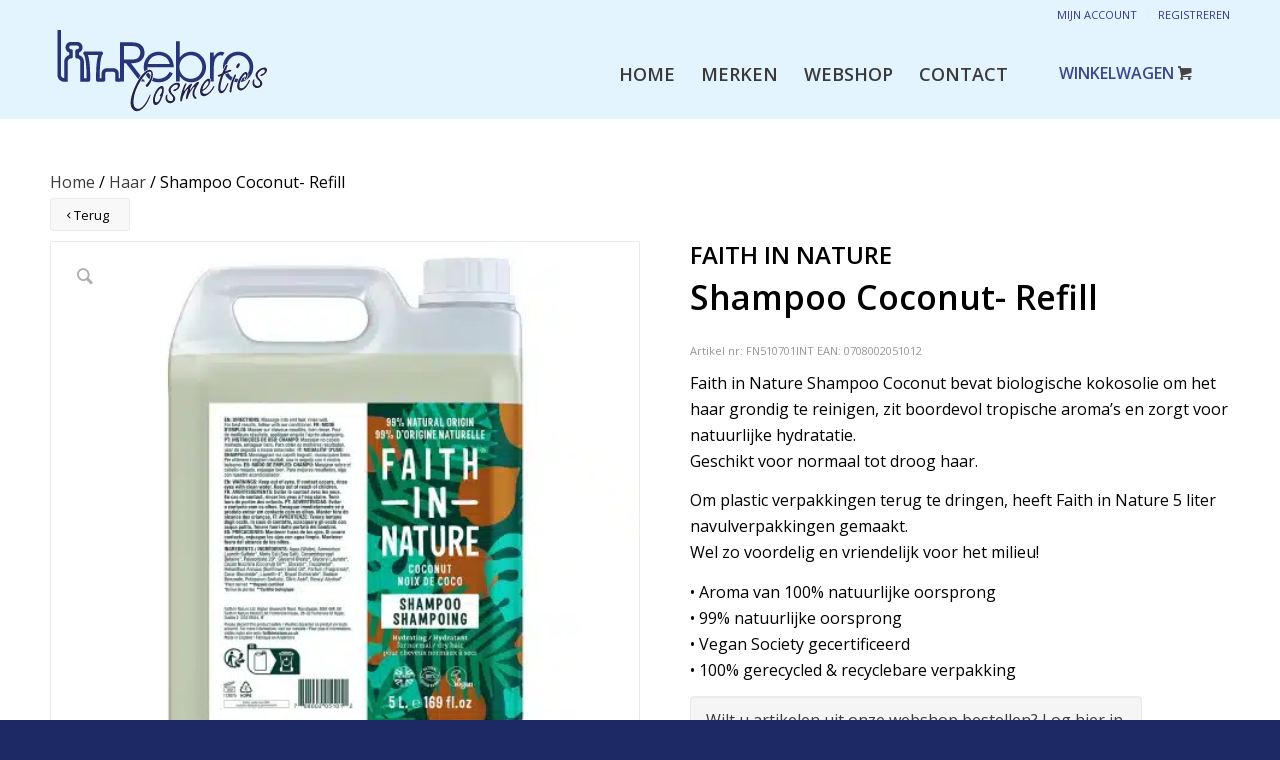

--- FILE ---
content_type: text/html; charset=UTF-8
request_url: https://rebrocosmetics.nl/product/shampoo-coconut-refill/
body_size: 21017
content:
<!DOCTYPE html>
<html lang="nl-NL" class="html_stretched responsive av-preloader-disabled  html_header_top html_logo_left html_main_nav_header html_menu_right html_slim html_header_sticky_disabled html_header_shrinking_disabled html_header_topbar_active html_mobile_menu_tablet html_header_searchicon_disabled html_content_align_center html_header_unstick_top_disabled html_header_stretch_disabled html_minimal_header html_av-overlay-side html_av-overlay-side-classic html_av-submenu-noclone html_entry_id_1548 html_cart_at_menu av-cookies-no-cookie-consent av-no-preview av-default-lightbox html_text_menu_active av-mobile-menu-switch-default">
<head>
<meta charset="UTF-8" />
<meta name="robots" content="index, follow" />


<!-- mobile setting -->
<meta name="viewport" content="width=device-width, initial-scale=1">

<!-- Scripts/CSS and wp_head hook -->
<title>Shampoo Coconut- Refill &#8211; Rebrocosmetics</title>
<meta name='robots' content='max-image-preview:large' />
<style type="text/css">@font-face { font-family: 'star'; src: url('https://rebrocosmetics.nl/wp-content/plugins/woocommerce/assets/fonts/star.eot'); src: url('https://rebrocosmetics.nl/wp-content/plugins/woocommerce/assets/fonts/star.eot?#iefix') format('embedded-opentype'), 	  url('https://rebrocosmetics.nl/wp-content/plugins/woocommerce/assets/fonts/star.woff') format('woff'), 	  url('https://rebrocosmetics.nl/wp-content/plugins/woocommerce/assets/fonts/star.ttf') format('truetype'), 	  url('https://rebrocosmetics.nl/wp-content/plugins/woocommerce/assets/fonts/star.svg#star') format('svg'); font-weight: normal; font-style: normal;  } @font-face { font-family: 'WooCommerce'; src: url('https://rebrocosmetics.nl/wp-content/plugins/woocommerce/assets/fonts/WooCommerce.eot'); src: url('https://rebrocosmetics.nl/wp-content/plugins/woocommerce/assets/fonts/WooCommerce.eot?#iefix') format('embedded-opentype'), 	  url('https://rebrocosmetics.nl/wp-content/plugins/woocommerce/assets/fonts/WooCommerce.woff') format('woff'), 	  url('https://rebrocosmetics.nl/wp-content/plugins/woocommerce/assets/fonts/WooCommerce.ttf') format('truetype'), 	  url('https://rebrocosmetics.nl/wp-content/plugins/woocommerce/assets/fonts/WooCommerce.svg#WooCommerce') format('svg'); font-weight: normal; font-style: normal;  } </style>
<link rel="alternate" type="application/rss+xml" title="Rebrocosmetics &raquo; feed" href="https://rebrocosmetics.nl/feed/" />
<link rel="alternate" type="application/rss+xml" title="Rebrocosmetics &raquo; reacties feed" href="https://rebrocosmetics.nl/comments/feed/" />
<link rel="alternate" type="application/rss+xml" title="Rebrocosmetics &raquo; Shampoo Coconut- Refill reacties feed" href="https://rebrocosmetics.nl/product/shampoo-coconut-refill/feed/" />
<link rel="alternate" title="oEmbed (JSON)" type="application/json+oembed" href="https://rebrocosmetics.nl/wp-json/oembed/1.0/embed?url=https%3A%2F%2Frebrocosmetics.nl%2Fproduct%2Fshampoo-coconut-refill%2F" />
<link rel="alternate" title="oEmbed (XML)" type="text/xml+oembed" href="https://rebrocosmetics.nl/wp-json/oembed/1.0/embed?url=https%3A%2F%2Frebrocosmetics.nl%2Fproduct%2Fshampoo-coconut-refill%2F&#038;format=xml" />

<!-- google webfont font replacement -->

			<script type="d4ebfd2ffdb7ba7f9bf49efb-text/javascript">

				(function() {

					/*	check if webfonts are disabled by user setting via cookie - or user must opt in.	*/
					var html = document.getElementsByTagName('html')[0];
					var cookie_check = html.className.indexOf('av-cookies-needs-opt-in') >= 0 || html.className.indexOf('av-cookies-can-opt-out') >= 0;
					var allow_continue = true;
					var silent_accept_cookie = html.className.indexOf('av-cookies-user-silent-accept') >= 0;

					if( cookie_check && ! silent_accept_cookie )
					{
						if( ! document.cookie.match(/aviaCookieConsent/) || html.className.indexOf('av-cookies-session-refused') >= 0 )
						{
							allow_continue = false;
						}
						else
						{
							if( ! document.cookie.match(/aviaPrivacyRefuseCookiesHideBar/) )
							{
								allow_continue = false;
							}
							else if( ! document.cookie.match(/aviaPrivacyEssentialCookiesEnabled/) )
							{
								allow_continue = false;
							}
							else if( document.cookie.match(/aviaPrivacyGoogleWebfontsDisabled/) )
							{
								allow_continue = false;
							}
						}
					}

					if( allow_continue )
					{
						var f = document.createElement('link');

						f.type 	= 'text/css';
						f.rel 	= 'stylesheet';
						f.href 	= 'https://fonts.googleapis.com/css?family=Open+Sans:400,600&display=auto';
						f.id 	= 'avia-google-webfont';

						document.getElementsByTagName('head')[0].appendChild(f);
					}
				})();

			</script>
			<style id='wp-img-auto-sizes-contain-inline-css' type='text/css'>
img:is([sizes=auto i],[sizes^="auto," i]){contain-intrinsic-size:3000px 1500px}
/*# sourceURL=wp-img-auto-sizes-contain-inline-css */
</style>
<link data-minify="1" rel='stylesheet' id='avia-woocommerce-css-css' href='https://rebrocosmetics.nl/wp-content/cache/min/1/wp-content/themes/enfold/config-woocommerce/woocommerce-mod.css?ver=1755498973' type='text/css' media='all' />
<link data-minify="1" rel='stylesheet' id='avia-grid-css' href='https://rebrocosmetics.nl/wp-content/cache/min/1/wp-content/themes/enfold/css/grid.css?ver=1755498973' type='text/css' media='all' />
<link data-minify="1" rel='stylesheet' id='avia-base-css' href='https://rebrocosmetics.nl/wp-content/cache/min/1/wp-content/themes/enfold/css/base.css?ver=1755498973' type='text/css' media='all' />
<link data-minify="1" rel='stylesheet' id='avia-layout-css' href='https://rebrocosmetics.nl/wp-content/cache/min/1/wp-content/themes/enfold/css/layout.css?ver=1755498973' type='text/css' media='all' />
<link data-minify="1" rel='stylesheet' id='avia-module-audioplayer-css' href='https://rebrocosmetics.nl/wp-content/cache/min/1/wp-content/themes/enfold/config-templatebuilder/avia-shortcodes/audio-player/audio-player.css?ver=1755498973' type='text/css' media='all' />
<link data-minify="1" rel='stylesheet' id='avia-module-blog-css' href='https://rebrocosmetics.nl/wp-content/cache/min/1/wp-content/themes/enfold/config-templatebuilder/avia-shortcodes/blog/blog.css?ver=1755498973' type='text/css' media='all' />
<link data-minify="1" rel='stylesheet' id='avia-module-postslider-css' href='https://rebrocosmetics.nl/wp-content/cache/min/1/wp-content/themes/enfold/config-templatebuilder/avia-shortcodes/postslider/postslider.css?ver=1755498973' type='text/css' media='all' />
<link data-minify="1" rel='stylesheet' id='avia-module-button-css' href='https://rebrocosmetics.nl/wp-content/cache/min/1/wp-content/themes/enfold/config-templatebuilder/avia-shortcodes/buttons/buttons.css?ver=1755498973' type='text/css' media='all' />
<link data-minify="1" rel='stylesheet' id='avia-module-buttonrow-css' href='https://rebrocosmetics.nl/wp-content/cache/min/1/wp-content/themes/enfold/config-templatebuilder/avia-shortcodes/buttonrow/buttonrow.css?ver=1755498973' type='text/css' media='all' />
<link data-minify="1" rel='stylesheet' id='avia-module-button-fullwidth-css' href='https://rebrocosmetics.nl/wp-content/cache/min/1/wp-content/themes/enfold/config-templatebuilder/avia-shortcodes/buttons_fullwidth/buttons_fullwidth.css?ver=1755498973' type='text/css' media='all' />
<link data-minify="1" rel='stylesheet' id='avia-module-catalogue-css' href='https://rebrocosmetics.nl/wp-content/cache/min/1/wp-content/themes/enfold/config-templatebuilder/avia-shortcodes/catalogue/catalogue.css?ver=1755498973' type='text/css' media='all' />
<link data-minify="1" rel='stylesheet' id='avia-module-comments-css' href='https://rebrocosmetics.nl/wp-content/cache/min/1/wp-content/themes/enfold/config-templatebuilder/avia-shortcodes/comments/comments.css?ver=1755498973' type='text/css' media='all' />
<link data-minify="1" rel='stylesheet' id='avia-module-contact-css' href='https://rebrocosmetics.nl/wp-content/cache/min/1/wp-content/themes/enfold/config-templatebuilder/avia-shortcodes/contact/contact.css?ver=1755498973' type='text/css' media='all' />
<link data-minify="1" rel='stylesheet' id='avia-module-slideshow-css' href='https://rebrocosmetics.nl/wp-content/cache/min/1/wp-content/themes/enfold/config-templatebuilder/avia-shortcodes/slideshow/slideshow.css?ver=1755498973' type='text/css' media='all' />
<link data-minify="1" rel='stylesheet' id='avia-module-slideshow-contentpartner-css' href='https://rebrocosmetics.nl/wp-content/cache/min/1/wp-content/themes/enfold/config-templatebuilder/avia-shortcodes/contentslider/contentslider.css?ver=1755498973' type='text/css' media='all' />
<link data-minify="1" rel='stylesheet' id='avia-module-countdown-css' href='https://rebrocosmetics.nl/wp-content/cache/min/1/wp-content/themes/enfold/config-templatebuilder/avia-shortcodes/countdown/countdown.css?ver=1755498973' type='text/css' media='all' />
<link data-minify="1" rel='stylesheet' id='avia-module-gallery-css' href='https://rebrocosmetics.nl/wp-content/cache/min/1/wp-content/themes/enfold/config-templatebuilder/avia-shortcodes/gallery/gallery.css?ver=1755498973' type='text/css' media='all' />
<link data-minify="1" rel='stylesheet' id='avia-module-gallery-hor-css' href='https://rebrocosmetics.nl/wp-content/cache/min/1/wp-content/themes/enfold/config-templatebuilder/avia-shortcodes/gallery_horizontal/gallery_horizontal.css?ver=1755498973' type='text/css' media='all' />
<link data-minify="1" rel='stylesheet' id='avia-module-maps-css' href='https://rebrocosmetics.nl/wp-content/cache/min/1/wp-content/themes/enfold/config-templatebuilder/avia-shortcodes/google_maps/google_maps.css?ver=1755498973' type='text/css' media='all' />
<link data-minify="1" rel='stylesheet' id='avia-module-gridrow-css' href='https://rebrocosmetics.nl/wp-content/cache/min/1/wp-content/themes/enfold/config-templatebuilder/avia-shortcodes/grid_row/grid_row.css?ver=1755498973' type='text/css' media='all' />
<link data-minify="1" rel='stylesheet' id='avia-module-heading-css' href='https://rebrocosmetics.nl/wp-content/cache/min/1/wp-content/themes/enfold/config-templatebuilder/avia-shortcodes/heading/heading.css?ver=1755498973' type='text/css' media='all' />
<link data-minify="1" rel='stylesheet' id='avia-module-rotator-css' href='https://rebrocosmetics.nl/wp-content/cache/min/1/wp-content/themes/enfold/config-templatebuilder/avia-shortcodes/headline_rotator/headline_rotator.css?ver=1755498973' type='text/css' media='all' />
<link data-minify="1" rel='stylesheet' id='avia-module-hr-css' href='https://rebrocosmetics.nl/wp-content/cache/min/1/wp-content/themes/enfold/config-templatebuilder/avia-shortcodes/hr/hr.css?ver=1755498973' type='text/css' media='all' />
<link data-minify="1" rel='stylesheet' id='avia-module-icon-css' href='https://rebrocosmetics.nl/wp-content/cache/min/1/wp-content/themes/enfold/config-templatebuilder/avia-shortcodes/icon/icon.css?ver=1755498973' type='text/css' media='all' />
<link data-minify="1" rel='stylesheet' id='avia-module-icon-circles-css' href='https://rebrocosmetics.nl/wp-content/cache/min/1/wp-content/themes/enfold/config-templatebuilder/avia-shortcodes/icon_circles/icon_circles.css?ver=1755498973' type='text/css' media='all' />
<link data-minify="1" rel='stylesheet' id='avia-module-iconbox-css' href='https://rebrocosmetics.nl/wp-content/cache/min/1/wp-content/themes/enfold/config-templatebuilder/avia-shortcodes/iconbox/iconbox.css?ver=1755498973' type='text/css' media='all' />
<link data-minify="1" rel='stylesheet' id='avia-module-icongrid-css' href='https://rebrocosmetics.nl/wp-content/cache/min/1/wp-content/themes/enfold/config-templatebuilder/avia-shortcodes/icongrid/icongrid.css?ver=1755498973' type='text/css' media='all' />
<link data-minify="1" rel='stylesheet' id='avia-module-iconlist-css' href='https://rebrocosmetics.nl/wp-content/cache/min/1/wp-content/themes/enfold/config-templatebuilder/avia-shortcodes/iconlist/iconlist.css?ver=1755498973' type='text/css' media='all' />
<link data-minify="1" rel='stylesheet' id='avia-module-image-css' href='https://rebrocosmetics.nl/wp-content/cache/min/1/wp-content/themes/enfold/config-templatebuilder/avia-shortcodes/image/image.css?ver=1755498973' type='text/css' media='all' />
<link data-minify="1" rel='stylesheet' id='avia-module-hotspot-css' href='https://rebrocosmetics.nl/wp-content/cache/min/1/wp-content/themes/enfold/config-templatebuilder/avia-shortcodes/image_hotspots/image_hotspots.css?ver=1755498973' type='text/css' media='all' />
<link data-minify="1" rel='stylesheet' id='avia-module-magazine-css' href='https://rebrocosmetics.nl/wp-content/cache/min/1/wp-content/themes/enfold/config-templatebuilder/avia-shortcodes/magazine/magazine.css?ver=1755498974' type='text/css' media='all' />
<link data-minify="1" rel='stylesheet' id='avia-module-masonry-css' href='https://rebrocosmetics.nl/wp-content/cache/min/1/wp-content/themes/enfold/config-templatebuilder/avia-shortcodes/masonry_entries/masonry_entries.css?ver=1755498974' type='text/css' media='all' />
<link data-minify="1" rel='stylesheet' id='avia-siteloader-css' href='https://rebrocosmetics.nl/wp-content/cache/min/1/wp-content/themes/enfold/css/avia-snippet-site-preloader.css?ver=1755498974' type='text/css' media='all' />
<link data-minify="1" rel='stylesheet' id='avia-module-menu-css' href='https://rebrocosmetics.nl/wp-content/cache/min/1/wp-content/themes/enfold/config-templatebuilder/avia-shortcodes/menu/menu.css?ver=1755498974' type='text/css' media='all' />
<link data-minify="1" rel='stylesheet' id='avia-module-notification-css' href='https://rebrocosmetics.nl/wp-content/cache/min/1/wp-content/themes/enfold/config-templatebuilder/avia-shortcodes/notification/notification.css?ver=1755498974' type='text/css' media='all' />
<link data-minify="1" rel='stylesheet' id='avia-module-numbers-css' href='https://rebrocosmetics.nl/wp-content/cache/min/1/wp-content/themes/enfold/config-templatebuilder/avia-shortcodes/numbers/numbers.css?ver=1755498974' type='text/css' media='all' />
<link data-minify="1" rel='stylesheet' id='avia-module-portfolio-css' href='https://rebrocosmetics.nl/wp-content/cache/min/1/wp-content/themes/enfold/config-templatebuilder/avia-shortcodes/portfolio/portfolio.css?ver=1755498974' type='text/css' media='all' />
<link data-minify="1" rel='stylesheet' id='avia-module-post-metadata-css' href='https://rebrocosmetics.nl/wp-content/cache/min/1/wp-content/themes/enfold/config-templatebuilder/avia-shortcodes/post_metadata/post_metadata.css?ver=1755498974' type='text/css' media='all' />
<link data-minify="1" rel='stylesheet' id='avia-module-progress-bar-css' href='https://rebrocosmetics.nl/wp-content/cache/min/1/wp-content/themes/enfold/config-templatebuilder/avia-shortcodes/progressbar/progressbar.css?ver=1755498974' type='text/css' media='all' />
<link data-minify="1" rel='stylesheet' id='avia-module-promobox-css' href='https://rebrocosmetics.nl/wp-content/cache/min/1/wp-content/themes/enfold/config-templatebuilder/avia-shortcodes/promobox/promobox.css?ver=1755498974' type='text/css' media='all' />
<link data-minify="1" rel='stylesheet' id='avia-sc-search-css' href='https://rebrocosmetics.nl/wp-content/cache/min/1/wp-content/themes/enfold/config-templatebuilder/avia-shortcodes/search/search.css?ver=1755498974' type='text/css' media='all' />
<link data-minify="1" rel='stylesheet' id='avia-module-slideshow-accordion-css' href='https://rebrocosmetics.nl/wp-content/cache/min/1/wp-content/themes/enfold/config-templatebuilder/avia-shortcodes/slideshow_accordion/slideshow_accordion.css?ver=1755498974' type='text/css' media='all' />
<link data-minify="1" rel='stylesheet' id='avia-module-slideshow-feature-image-css' href='https://rebrocosmetics.nl/wp-content/cache/min/1/wp-content/themes/enfold/config-templatebuilder/avia-shortcodes/slideshow_feature_image/slideshow_feature_image.css?ver=1755498974' type='text/css' media='all' />
<link data-minify="1" rel='stylesheet' id='avia-module-slideshow-fullsize-css' href='https://rebrocosmetics.nl/wp-content/cache/min/1/wp-content/themes/enfold/config-templatebuilder/avia-shortcodes/slideshow_fullsize/slideshow_fullsize.css?ver=1755498974' type='text/css' media='all' />
<link data-minify="1" rel='stylesheet' id='avia-module-slideshow-fullscreen-css' href='https://rebrocosmetics.nl/wp-content/cache/min/1/wp-content/themes/enfold/config-templatebuilder/avia-shortcodes/slideshow_fullscreen/slideshow_fullscreen.css?ver=1755498974' type='text/css' media='all' />
<link data-minify="1" rel='stylesheet' id='avia-module-slideshow-ls-css' href='https://rebrocosmetics.nl/wp-content/cache/min/1/wp-content/themes/enfold/config-templatebuilder/avia-shortcodes/slideshow_layerslider/slideshow_layerslider.css?ver=1755498974' type='text/css' media='all' />
<link data-minify="1" rel='stylesheet' id='avia-module-social-css' href='https://rebrocosmetics.nl/wp-content/cache/min/1/wp-content/themes/enfold/config-templatebuilder/avia-shortcodes/social_share/social_share.css?ver=1755498974' type='text/css' media='all' />
<link data-minify="1" rel='stylesheet' id='avia-module-tabsection-css' href='https://rebrocosmetics.nl/wp-content/cache/min/1/wp-content/themes/enfold/config-templatebuilder/avia-shortcodes/tab_section/tab_section.css?ver=1755498974' type='text/css' media='all' />
<link data-minify="1" rel='stylesheet' id='avia-module-table-css' href='https://rebrocosmetics.nl/wp-content/cache/min/1/wp-content/themes/enfold/config-templatebuilder/avia-shortcodes/table/table.css?ver=1755498974' type='text/css' media='all' />
<link data-minify="1" rel='stylesheet' id='avia-module-tabs-css' href='https://rebrocosmetics.nl/wp-content/cache/min/1/wp-content/themes/enfold/config-templatebuilder/avia-shortcodes/tabs/tabs.css?ver=1755498974' type='text/css' media='all' />
<link data-minify="1" rel='stylesheet' id='avia-module-team-css' href='https://rebrocosmetics.nl/wp-content/cache/min/1/wp-content/themes/enfold/config-templatebuilder/avia-shortcodes/team/team.css?ver=1755498974' type='text/css' media='all' />
<link data-minify="1" rel='stylesheet' id='avia-module-testimonials-css' href='https://rebrocosmetics.nl/wp-content/cache/min/1/wp-content/themes/enfold/config-templatebuilder/avia-shortcodes/testimonials/testimonials.css?ver=1755498974' type='text/css' media='all' />
<link data-minify="1" rel='stylesheet' id='avia-module-timeline-css' href='https://rebrocosmetics.nl/wp-content/cache/min/1/wp-content/themes/enfold/config-templatebuilder/avia-shortcodes/timeline/timeline.css?ver=1755498974' type='text/css' media='all' />
<link data-minify="1" rel='stylesheet' id='avia-module-toggles-css' href='https://rebrocosmetics.nl/wp-content/cache/min/1/wp-content/themes/enfold/config-templatebuilder/avia-shortcodes/toggles/toggles.css?ver=1755498974' type='text/css' media='all' />
<link data-minify="1" rel='stylesheet' id='avia-module-video-css' href='https://rebrocosmetics.nl/wp-content/cache/min/1/wp-content/themes/enfold/config-templatebuilder/avia-shortcodes/video/video.css?ver=1755498974' type='text/css' media='all' />
<style id='wp-emoji-styles-inline-css' type='text/css'>

	img.wp-smiley, img.emoji {
		display: inline !important;
		border: none !important;
		box-shadow: none !important;
		height: 1em !important;
		width: 1em !important;
		margin: 0 0.07em !important;
		vertical-align: -0.1em !important;
		background: none !important;
		padding: 0 !important;
	}
/*# sourceURL=wp-emoji-styles-inline-css */
</style>
<style id='wp-block-library-inline-css' type='text/css'>
:root{--wp-block-synced-color:#7a00df;--wp-block-synced-color--rgb:122,0,223;--wp-bound-block-color:var(--wp-block-synced-color);--wp-editor-canvas-background:#ddd;--wp-admin-theme-color:#007cba;--wp-admin-theme-color--rgb:0,124,186;--wp-admin-theme-color-darker-10:#006ba1;--wp-admin-theme-color-darker-10--rgb:0,107,160.5;--wp-admin-theme-color-darker-20:#005a87;--wp-admin-theme-color-darker-20--rgb:0,90,135;--wp-admin-border-width-focus:2px}@media (min-resolution:192dpi){:root{--wp-admin-border-width-focus:1.5px}}.wp-element-button{cursor:pointer}:root .has-very-light-gray-background-color{background-color:#eee}:root .has-very-dark-gray-background-color{background-color:#313131}:root .has-very-light-gray-color{color:#eee}:root .has-very-dark-gray-color{color:#313131}:root .has-vivid-green-cyan-to-vivid-cyan-blue-gradient-background{background:linear-gradient(135deg,#00d084,#0693e3)}:root .has-purple-crush-gradient-background{background:linear-gradient(135deg,#34e2e4,#4721fb 50%,#ab1dfe)}:root .has-hazy-dawn-gradient-background{background:linear-gradient(135deg,#faaca8,#dad0ec)}:root .has-subdued-olive-gradient-background{background:linear-gradient(135deg,#fafae1,#67a671)}:root .has-atomic-cream-gradient-background{background:linear-gradient(135deg,#fdd79a,#004a59)}:root .has-nightshade-gradient-background{background:linear-gradient(135deg,#330968,#31cdcf)}:root .has-midnight-gradient-background{background:linear-gradient(135deg,#020381,#2874fc)}:root{--wp--preset--font-size--normal:16px;--wp--preset--font-size--huge:42px}.has-regular-font-size{font-size:1em}.has-larger-font-size{font-size:2.625em}.has-normal-font-size{font-size:var(--wp--preset--font-size--normal)}.has-huge-font-size{font-size:var(--wp--preset--font-size--huge)}.has-text-align-center{text-align:center}.has-text-align-left{text-align:left}.has-text-align-right{text-align:right}.has-fit-text{white-space:nowrap!important}#end-resizable-editor-section{display:none}.aligncenter{clear:both}.items-justified-left{justify-content:flex-start}.items-justified-center{justify-content:center}.items-justified-right{justify-content:flex-end}.items-justified-space-between{justify-content:space-between}.screen-reader-text{border:0;clip-path:inset(50%);height:1px;margin:-1px;overflow:hidden;padding:0;position:absolute;width:1px;word-wrap:normal!important}.screen-reader-text:focus{background-color:#ddd;clip-path:none;color:#444;display:block;font-size:1em;height:auto;left:5px;line-height:normal;padding:15px 23px 14px;text-decoration:none;top:5px;width:auto;z-index:100000}html :where(.has-border-color){border-style:solid}html :where([style*=border-top-color]){border-top-style:solid}html :where([style*=border-right-color]){border-right-style:solid}html :where([style*=border-bottom-color]){border-bottom-style:solid}html :where([style*=border-left-color]){border-left-style:solid}html :where([style*=border-width]){border-style:solid}html :where([style*=border-top-width]){border-top-style:solid}html :where([style*=border-right-width]){border-right-style:solid}html :where([style*=border-bottom-width]){border-bottom-style:solid}html :where([style*=border-left-width]){border-left-style:solid}html :where(img[class*=wp-image-]){height:auto;max-width:100%}:where(figure){margin:0 0 1em}html :where(.is-position-sticky){--wp-admin--admin-bar--position-offset:var(--wp-admin--admin-bar--height,0px)}@media screen and (max-width:600px){html :where(.is-position-sticky){--wp-admin--admin-bar--position-offset:0px}}

/*# sourceURL=wp-block-library-inline-css */
</style><link data-minify="1" rel='stylesheet' id='wc-blocks-style-css' href='https://rebrocosmetics.nl/wp-content/cache/min/1/wp-content/plugins/woocommerce/assets/client/blocks/wc-blocks.css?ver=1755498974' type='text/css' media='all' />
<style id='global-styles-inline-css' type='text/css'>
:root{--wp--preset--aspect-ratio--square: 1;--wp--preset--aspect-ratio--4-3: 4/3;--wp--preset--aspect-ratio--3-4: 3/4;--wp--preset--aspect-ratio--3-2: 3/2;--wp--preset--aspect-ratio--2-3: 2/3;--wp--preset--aspect-ratio--16-9: 16/9;--wp--preset--aspect-ratio--9-16: 9/16;--wp--preset--color--black: #000000;--wp--preset--color--cyan-bluish-gray: #abb8c3;--wp--preset--color--white: #ffffff;--wp--preset--color--pale-pink: #f78da7;--wp--preset--color--vivid-red: #cf2e2e;--wp--preset--color--luminous-vivid-orange: #ff6900;--wp--preset--color--luminous-vivid-amber: #fcb900;--wp--preset--color--light-green-cyan: #7bdcb5;--wp--preset--color--vivid-green-cyan: #00d084;--wp--preset--color--pale-cyan-blue: #8ed1fc;--wp--preset--color--vivid-cyan-blue: #0693e3;--wp--preset--color--vivid-purple: #9b51e0;--wp--preset--color--metallic-red: #b02b2c;--wp--preset--color--maximum-yellow-red: #edae44;--wp--preset--color--yellow-sun: #eeee22;--wp--preset--color--palm-leaf: #83a846;--wp--preset--color--aero: #7bb0e7;--wp--preset--color--old-lavender: #745f7e;--wp--preset--color--steel-teal: #5f8789;--wp--preset--color--raspberry-pink: #d65799;--wp--preset--color--medium-turquoise: #4ecac2;--wp--preset--gradient--vivid-cyan-blue-to-vivid-purple: linear-gradient(135deg,rgb(6,147,227) 0%,rgb(155,81,224) 100%);--wp--preset--gradient--light-green-cyan-to-vivid-green-cyan: linear-gradient(135deg,rgb(122,220,180) 0%,rgb(0,208,130) 100%);--wp--preset--gradient--luminous-vivid-amber-to-luminous-vivid-orange: linear-gradient(135deg,rgb(252,185,0) 0%,rgb(255,105,0) 100%);--wp--preset--gradient--luminous-vivid-orange-to-vivid-red: linear-gradient(135deg,rgb(255,105,0) 0%,rgb(207,46,46) 100%);--wp--preset--gradient--very-light-gray-to-cyan-bluish-gray: linear-gradient(135deg,rgb(238,238,238) 0%,rgb(169,184,195) 100%);--wp--preset--gradient--cool-to-warm-spectrum: linear-gradient(135deg,rgb(74,234,220) 0%,rgb(151,120,209) 20%,rgb(207,42,186) 40%,rgb(238,44,130) 60%,rgb(251,105,98) 80%,rgb(254,248,76) 100%);--wp--preset--gradient--blush-light-purple: linear-gradient(135deg,rgb(255,206,236) 0%,rgb(152,150,240) 100%);--wp--preset--gradient--blush-bordeaux: linear-gradient(135deg,rgb(254,205,165) 0%,rgb(254,45,45) 50%,rgb(107,0,62) 100%);--wp--preset--gradient--luminous-dusk: linear-gradient(135deg,rgb(255,203,112) 0%,rgb(199,81,192) 50%,rgb(65,88,208) 100%);--wp--preset--gradient--pale-ocean: linear-gradient(135deg,rgb(255,245,203) 0%,rgb(182,227,212) 50%,rgb(51,167,181) 100%);--wp--preset--gradient--electric-grass: linear-gradient(135deg,rgb(202,248,128) 0%,rgb(113,206,126) 100%);--wp--preset--gradient--midnight: linear-gradient(135deg,rgb(2,3,129) 0%,rgb(40,116,252) 100%);--wp--preset--font-size--small: 1rem;--wp--preset--font-size--medium: 1.125rem;--wp--preset--font-size--large: 1.75rem;--wp--preset--font-size--x-large: clamp(1.75rem, 3vw, 2.25rem);--wp--preset--font-family--inter: "Inter", sans-serif;--wp--preset--font-family--cardo: Cardo;--wp--preset--spacing--20: 0.44rem;--wp--preset--spacing--30: 0.67rem;--wp--preset--spacing--40: 1rem;--wp--preset--spacing--50: 1.5rem;--wp--preset--spacing--60: 2.25rem;--wp--preset--spacing--70: 3.38rem;--wp--preset--spacing--80: 5.06rem;--wp--preset--shadow--natural: 6px 6px 9px rgba(0, 0, 0, 0.2);--wp--preset--shadow--deep: 12px 12px 50px rgba(0, 0, 0, 0.4);--wp--preset--shadow--sharp: 6px 6px 0px rgba(0, 0, 0, 0.2);--wp--preset--shadow--outlined: 6px 6px 0px -3px rgb(255, 255, 255), 6px 6px rgb(0, 0, 0);--wp--preset--shadow--crisp: 6px 6px 0px rgb(0, 0, 0);}:root { --wp--style--global--content-size: 800px;--wp--style--global--wide-size: 1130px; }:where(body) { margin: 0; }.wp-site-blocks > .alignleft { float: left; margin-right: 2em; }.wp-site-blocks > .alignright { float: right; margin-left: 2em; }.wp-site-blocks > .aligncenter { justify-content: center; margin-left: auto; margin-right: auto; }:where(.is-layout-flex){gap: 0.5em;}:where(.is-layout-grid){gap: 0.5em;}.is-layout-flow > .alignleft{float: left;margin-inline-start: 0;margin-inline-end: 2em;}.is-layout-flow > .alignright{float: right;margin-inline-start: 2em;margin-inline-end: 0;}.is-layout-flow > .aligncenter{margin-left: auto !important;margin-right: auto !important;}.is-layout-constrained > .alignleft{float: left;margin-inline-start: 0;margin-inline-end: 2em;}.is-layout-constrained > .alignright{float: right;margin-inline-start: 2em;margin-inline-end: 0;}.is-layout-constrained > .aligncenter{margin-left: auto !important;margin-right: auto !important;}.is-layout-constrained > :where(:not(.alignleft):not(.alignright):not(.alignfull)){max-width: var(--wp--style--global--content-size);margin-left: auto !important;margin-right: auto !important;}.is-layout-constrained > .alignwide{max-width: var(--wp--style--global--wide-size);}body .is-layout-flex{display: flex;}.is-layout-flex{flex-wrap: wrap;align-items: center;}.is-layout-flex > :is(*, div){margin: 0;}body .is-layout-grid{display: grid;}.is-layout-grid > :is(*, div){margin: 0;}body{padding-top: 0px;padding-right: 0px;padding-bottom: 0px;padding-left: 0px;}a:where(:not(.wp-element-button)){text-decoration: underline;}:root :where(.wp-element-button, .wp-block-button__link){background-color: #32373c;border-width: 0;color: #fff;font-family: inherit;font-size: inherit;font-style: inherit;font-weight: inherit;letter-spacing: inherit;line-height: inherit;padding-top: calc(0.667em + 2px);padding-right: calc(1.333em + 2px);padding-bottom: calc(0.667em + 2px);padding-left: calc(1.333em + 2px);text-decoration: none;text-transform: inherit;}.has-black-color{color: var(--wp--preset--color--black) !important;}.has-cyan-bluish-gray-color{color: var(--wp--preset--color--cyan-bluish-gray) !important;}.has-white-color{color: var(--wp--preset--color--white) !important;}.has-pale-pink-color{color: var(--wp--preset--color--pale-pink) !important;}.has-vivid-red-color{color: var(--wp--preset--color--vivid-red) !important;}.has-luminous-vivid-orange-color{color: var(--wp--preset--color--luminous-vivid-orange) !important;}.has-luminous-vivid-amber-color{color: var(--wp--preset--color--luminous-vivid-amber) !important;}.has-light-green-cyan-color{color: var(--wp--preset--color--light-green-cyan) !important;}.has-vivid-green-cyan-color{color: var(--wp--preset--color--vivid-green-cyan) !important;}.has-pale-cyan-blue-color{color: var(--wp--preset--color--pale-cyan-blue) !important;}.has-vivid-cyan-blue-color{color: var(--wp--preset--color--vivid-cyan-blue) !important;}.has-vivid-purple-color{color: var(--wp--preset--color--vivid-purple) !important;}.has-metallic-red-color{color: var(--wp--preset--color--metallic-red) !important;}.has-maximum-yellow-red-color{color: var(--wp--preset--color--maximum-yellow-red) !important;}.has-yellow-sun-color{color: var(--wp--preset--color--yellow-sun) !important;}.has-palm-leaf-color{color: var(--wp--preset--color--palm-leaf) !important;}.has-aero-color{color: var(--wp--preset--color--aero) !important;}.has-old-lavender-color{color: var(--wp--preset--color--old-lavender) !important;}.has-steel-teal-color{color: var(--wp--preset--color--steel-teal) !important;}.has-raspberry-pink-color{color: var(--wp--preset--color--raspberry-pink) !important;}.has-medium-turquoise-color{color: var(--wp--preset--color--medium-turquoise) !important;}.has-black-background-color{background-color: var(--wp--preset--color--black) !important;}.has-cyan-bluish-gray-background-color{background-color: var(--wp--preset--color--cyan-bluish-gray) !important;}.has-white-background-color{background-color: var(--wp--preset--color--white) !important;}.has-pale-pink-background-color{background-color: var(--wp--preset--color--pale-pink) !important;}.has-vivid-red-background-color{background-color: var(--wp--preset--color--vivid-red) !important;}.has-luminous-vivid-orange-background-color{background-color: var(--wp--preset--color--luminous-vivid-orange) !important;}.has-luminous-vivid-amber-background-color{background-color: var(--wp--preset--color--luminous-vivid-amber) !important;}.has-light-green-cyan-background-color{background-color: var(--wp--preset--color--light-green-cyan) !important;}.has-vivid-green-cyan-background-color{background-color: var(--wp--preset--color--vivid-green-cyan) !important;}.has-pale-cyan-blue-background-color{background-color: var(--wp--preset--color--pale-cyan-blue) !important;}.has-vivid-cyan-blue-background-color{background-color: var(--wp--preset--color--vivid-cyan-blue) !important;}.has-vivid-purple-background-color{background-color: var(--wp--preset--color--vivid-purple) !important;}.has-metallic-red-background-color{background-color: var(--wp--preset--color--metallic-red) !important;}.has-maximum-yellow-red-background-color{background-color: var(--wp--preset--color--maximum-yellow-red) !important;}.has-yellow-sun-background-color{background-color: var(--wp--preset--color--yellow-sun) !important;}.has-palm-leaf-background-color{background-color: var(--wp--preset--color--palm-leaf) !important;}.has-aero-background-color{background-color: var(--wp--preset--color--aero) !important;}.has-old-lavender-background-color{background-color: var(--wp--preset--color--old-lavender) !important;}.has-steel-teal-background-color{background-color: var(--wp--preset--color--steel-teal) !important;}.has-raspberry-pink-background-color{background-color: var(--wp--preset--color--raspberry-pink) !important;}.has-medium-turquoise-background-color{background-color: var(--wp--preset--color--medium-turquoise) !important;}.has-black-border-color{border-color: var(--wp--preset--color--black) !important;}.has-cyan-bluish-gray-border-color{border-color: var(--wp--preset--color--cyan-bluish-gray) !important;}.has-white-border-color{border-color: var(--wp--preset--color--white) !important;}.has-pale-pink-border-color{border-color: var(--wp--preset--color--pale-pink) !important;}.has-vivid-red-border-color{border-color: var(--wp--preset--color--vivid-red) !important;}.has-luminous-vivid-orange-border-color{border-color: var(--wp--preset--color--luminous-vivid-orange) !important;}.has-luminous-vivid-amber-border-color{border-color: var(--wp--preset--color--luminous-vivid-amber) !important;}.has-light-green-cyan-border-color{border-color: var(--wp--preset--color--light-green-cyan) !important;}.has-vivid-green-cyan-border-color{border-color: var(--wp--preset--color--vivid-green-cyan) !important;}.has-pale-cyan-blue-border-color{border-color: var(--wp--preset--color--pale-cyan-blue) !important;}.has-vivid-cyan-blue-border-color{border-color: var(--wp--preset--color--vivid-cyan-blue) !important;}.has-vivid-purple-border-color{border-color: var(--wp--preset--color--vivid-purple) !important;}.has-metallic-red-border-color{border-color: var(--wp--preset--color--metallic-red) !important;}.has-maximum-yellow-red-border-color{border-color: var(--wp--preset--color--maximum-yellow-red) !important;}.has-yellow-sun-border-color{border-color: var(--wp--preset--color--yellow-sun) !important;}.has-palm-leaf-border-color{border-color: var(--wp--preset--color--palm-leaf) !important;}.has-aero-border-color{border-color: var(--wp--preset--color--aero) !important;}.has-old-lavender-border-color{border-color: var(--wp--preset--color--old-lavender) !important;}.has-steel-teal-border-color{border-color: var(--wp--preset--color--steel-teal) !important;}.has-raspberry-pink-border-color{border-color: var(--wp--preset--color--raspberry-pink) !important;}.has-medium-turquoise-border-color{border-color: var(--wp--preset--color--medium-turquoise) !important;}.has-vivid-cyan-blue-to-vivid-purple-gradient-background{background: var(--wp--preset--gradient--vivid-cyan-blue-to-vivid-purple) !important;}.has-light-green-cyan-to-vivid-green-cyan-gradient-background{background: var(--wp--preset--gradient--light-green-cyan-to-vivid-green-cyan) !important;}.has-luminous-vivid-amber-to-luminous-vivid-orange-gradient-background{background: var(--wp--preset--gradient--luminous-vivid-amber-to-luminous-vivid-orange) !important;}.has-luminous-vivid-orange-to-vivid-red-gradient-background{background: var(--wp--preset--gradient--luminous-vivid-orange-to-vivid-red) !important;}.has-very-light-gray-to-cyan-bluish-gray-gradient-background{background: var(--wp--preset--gradient--very-light-gray-to-cyan-bluish-gray) !important;}.has-cool-to-warm-spectrum-gradient-background{background: var(--wp--preset--gradient--cool-to-warm-spectrum) !important;}.has-blush-light-purple-gradient-background{background: var(--wp--preset--gradient--blush-light-purple) !important;}.has-blush-bordeaux-gradient-background{background: var(--wp--preset--gradient--blush-bordeaux) !important;}.has-luminous-dusk-gradient-background{background: var(--wp--preset--gradient--luminous-dusk) !important;}.has-pale-ocean-gradient-background{background: var(--wp--preset--gradient--pale-ocean) !important;}.has-electric-grass-gradient-background{background: var(--wp--preset--gradient--electric-grass) !important;}.has-midnight-gradient-background{background: var(--wp--preset--gradient--midnight) !important;}.has-small-font-size{font-size: var(--wp--preset--font-size--small) !important;}.has-medium-font-size{font-size: var(--wp--preset--font-size--medium) !important;}.has-large-font-size{font-size: var(--wp--preset--font-size--large) !important;}.has-x-large-font-size{font-size: var(--wp--preset--font-size--x-large) !important;}.has-inter-font-family{font-family: var(--wp--preset--font-family--inter) !important;}.has-cardo-font-family{font-family: var(--wp--preset--font-family--cardo) !important;}
/*# sourceURL=global-styles-inline-css */
</style>

<style id='woocommerce-inline-inline-css' type='text/css'>
.woocommerce form .form-row .required { visibility: visible; }
/*# sourceURL=woocommerce-inline-inline-css */
</style>
<link data-minify="1" rel='stylesheet' id='math-captcha-frontend-css' href='https://rebrocosmetics.nl/wp-content/cache/min/1/wp-content/plugins/wp-advanced-math-captcha/css/frontend.css?ver=1755498974' type='text/css' media='all' />
<link data-minify="1" rel='stylesheet' id='avia-scs-css' href='https://rebrocosmetics.nl/wp-content/cache/min/1/wp-content/themes/enfold/css/shortcodes.css?ver=1755498974' type='text/css' media='all' />
<link rel='stylesheet' id='avia-popup-css-css' href='https://rebrocosmetics.nl/wp-content/themes/enfold/js/aviapopup/magnific-popup.min.css?ver=5.4.1' type='text/css' media='screen' />
<link data-minify="1" rel='stylesheet' id='avia-lightbox-css' href='https://rebrocosmetics.nl/wp-content/cache/min/1/wp-content/themes/enfold/css/avia-snippet-lightbox.css?ver=1755498974' type='text/css' media='screen' />
<link data-minify="1" rel='stylesheet' id='avia-widget-css-css' href='https://rebrocosmetics.nl/wp-content/cache/min/1/wp-content/themes/enfold/css/avia-snippet-widget.css?ver=1755498974' type='text/css' media='screen' />
<link rel='stylesheet' id='mediaelement-css' href='https://rebrocosmetics.nl/wp-includes/js/mediaelement/mediaelementplayer-legacy.min.css?ver=4.2.17' type='text/css' media='all' />
<link rel='stylesheet' id='wp-mediaelement-css' href='https://rebrocosmetics.nl/wp-includes/js/mediaelement/wp-mediaelement.min.css?ver=6.9' type='text/css' media='all' />
<link data-minify="1" rel='stylesheet' id='avia-dynamic-css' href='https://rebrocosmetics.nl/wp-content/cache/min/1/wp-content/uploads/dynamic_avia/enfold_child.css?ver=1755498974' type='text/css' media='all' />
<link data-minify="1" rel='stylesheet' id='avia-custom-css' href='https://rebrocosmetics.nl/wp-content/cache/min/1/wp-content/themes/enfold/css/custom.css?ver=1755498974' type='text/css' media='all' />
<link data-minify="1" rel='stylesheet' id='avia-style-css' href='https://rebrocosmetics.nl/wp-content/cache/min/1/wp-content/themes/enfold-child/style.css?ver=1755498974' type='text/css' media='all' />
<link data-minify="1" rel='stylesheet' id='avia-gravity-css' href='https://rebrocosmetics.nl/wp-content/cache/min/1/wp-content/themes/enfold/config-gravityforms/gravity-mod.css?ver=1755498974' type='text/css' media='screen' />
<script type="d4ebfd2ffdb7ba7f9bf49efb-text/javascript" src="https://rebrocosmetics.nl/wp-includes/js/jquery/jquery.min.js?ver=3.7.1" id="jquery-core-js"></script>
<script type="d4ebfd2ffdb7ba7f9bf49efb-text/javascript" src="https://rebrocosmetics.nl/wp-includes/js/jquery/jquery-migrate.min.js?ver=3.4.1" id="jquery-migrate-js"></script>
<script type="d4ebfd2ffdb7ba7f9bf49efb-text/javascript" src="https://rebrocosmetics.nl/wp-content/plugins/woocommerce/assets/js/jquery-blockui/jquery.blockUI.min.js?ver=2.7.0-wc.9.5.1" id="jquery-blockui-js" defer="defer" data-wp-strategy="defer"></script>
<script type="d4ebfd2ffdb7ba7f9bf49efb-text/javascript" id="wc-add-to-cart-js-extra">
/* <![CDATA[ */
var wc_add_to_cart_params = {"ajax_url":"/wp-admin/admin-ajax.php","wc_ajax_url":"/?wc-ajax=%%endpoint%%","i18n_view_cart":"Winkelmand bekijken","cart_url":"https://rebrocosmetics.nl/winkelmand/","is_cart":"","cart_redirect_after_add":"no"};
//# sourceURL=wc-add-to-cart-js-extra
/* ]]> */
</script>
<script type="d4ebfd2ffdb7ba7f9bf49efb-text/javascript" src="https://rebrocosmetics.nl/wp-content/plugins/woocommerce/assets/js/frontend/add-to-cart.min.js?ver=9.5.1" id="wc-add-to-cart-js" defer="defer" data-wp-strategy="defer"></script>
<script type="d4ebfd2ffdb7ba7f9bf49efb-text/javascript" src="https://rebrocosmetics.nl/wp-content/plugins/woocommerce/assets/js/zoom/jquery.zoom.min.js?ver=1.7.21-wc.9.5.1" id="zoom-js" defer="defer" data-wp-strategy="defer"></script>
<script type="d4ebfd2ffdb7ba7f9bf49efb-text/javascript" src="https://rebrocosmetics.nl/wp-content/plugins/woocommerce/assets/js/flexslider/jquery.flexslider.min.js?ver=2.7.2-wc.9.5.1" id="flexslider-js" defer="defer" data-wp-strategy="defer"></script>
<script type="d4ebfd2ffdb7ba7f9bf49efb-text/javascript" id="wc-single-product-js-extra">
/* <![CDATA[ */
var wc_single_product_params = {"i18n_required_rating_text":"Geef je waardering","i18n_product_gallery_trigger_text":"Afbeeldinggalerij in volledig scherm bekijken","review_rating_required":"yes","flexslider":{"rtl":false,"animation":"slide","smoothHeight":true,"directionNav":false,"controlNav":"thumbnails","slideshow":false,"animationSpeed":500,"animationLoop":false,"allowOneSlide":false},"zoom_enabled":"1","zoom_options":[],"photoswipe_enabled":"","photoswipe_options":{"shareEl":false,"closeOnScroll":false,"history":false,"hideAnimationDuration":0,"showAnimationDuration":0},"flexslider_enabled":"1"};
//# sourceURL=wc-single-product-js-extra
/* ]]> */
</script>
<script type="d4ebfd2ffdb7ba7f9bf49efb-text/javascript" src="https://rebrocosmetics.nl/wp-content/plugins/woocommerce/assets/js/frontend/single-product.min.js?ver=9.5.1" id="wc-single-product-js" defer="defer" data-wp-strategy="defer"></script>
<script type="d4ebfd2ffdb7ba7f9bf49efb-text/javascript" src="https://rebrocosmetics.nl/wp-content/plugins/woocommerce/assets/js/js-cookie/js.cookie.min.js?ver=2.1.4-wc.9.5.1" id="js-cookie-js" defer="defer" data-wp-strategy="defer"></script>
<script type="d4ebfd2ffdb7ba7f9bf49efb-text/javascript" id="woocommerce-js-extra">
/* <![CDATA[ */
var woocommerce_params = {"ajax_url":"/wp-admin/admin-ajax.php","wc_ajax_url":"/?wc-ajax=%%endpoint%%"};
//# sourceURL=woocommerce-js-extra
/* ]]> */
</script>
<script type="d4ebfd2ffdb7ba7f9bf49efb-text/javascript" src="https://rebrocosmetics.nl/wp-content/plugins/woocommerce/assets/js/frontend/woocommerce.min.js?ver=9.5.1" id="woocommerce-js" defer="defer" data-wp-strategy="defer"></script>
<script type="d4ebfd2ffdb7ba7f9bf49efb-text/javascript" src="https://rebrocosmetics.nl/wp-includes/js/dist/vendor/react.min.js?ver=18.3.1.1" id="react-js"></script>
<script type="d4ebfd2ffdb7ba7f9bf49efb-text/javascript" src="https://rebrocosmetics.nl/wp-includes/js/dist/vendor/react-jsx-runtime.min.js?ver=18.3.1" id="react-jsx-runtime-js"></script>
<script type="d4ebfd2ffdb7ba7f9bf49efb-text/javascript" src="https://rebrocosmetics.nl/wp-includes/js/dist/hooks.min.js?ver=dd5603f07f9220ed27f1" id="wp-hooks-js"></script>
<script type="d4ebfd2ffdb7ba7f9bf49efb-text/javascript" src="https://rebrocosmetics.nl/wp-includes/js/dist/deprecated.min.js?ver=e1f84915c5e8ae38964c" id="wp-deprecated-js"></script>
<script type="d4ebfd2ffdb7ba7f9bf49efb-text/javascript" src="https://rebrocosmetics.nl/wp-includes/js/dist/dom.min.js?ver=26edef3be6483da3de2e" id="wp-dom-js"></script>
<script type="d4ebfd2ffdb7ba7f9bf49efb-text/javascript" src="https://rebrocosmetics.nl/wp-includes/js/dist/vendor/react-dom.min.js?ver=18.3.1.1" id="react-dom-js"></script>
<script type="d4ebfd2ffdb7ba7f9bf49efb-text/javascript" src="https://rebrocosmetics.nl/wp-includes/js/dist/escape-html.min.js?ver=6561a406d2d232a6fbd2" id="wp-escape-html-js"></script>
<script type="d4ebfd2ffdb7ba7f9bf49efb-text/javascript" src="https://rebrocosmetics.nl/wp-includes/js/dist/element.min.js?ver=6a582b0c827fa25df3dd" id="wp-element-js"></script>
<script type="d4ebfd2ffdb7ba7f9bf49efb-text/javascript" src="https://rebrocosmetics.nl/wp-includes/js/dist/is-shallow-equal.min.js?ver=e0f9f1d78d83f5196979" id="wp-is-shallow-equal-js"></script>
<script type="d4ebfd2ffdb7ba7f9bf49efb-text/javascript" src="https://rebrocosmetics.nl/wp-includes/js/dist/i18n.min.js?ver=c26c3dc7bed366793375" id="wp-i18n-js"></script>
<script type="d4ebfd2ffdb7ba7f9bf49efb-text/javascript" id="wp-i18n-js-after">
/* <![CDATA[ */
wp.i18n.setLocaleData( { 'text direction\u0004ltr': [ 'ltr' ] } );
//# sourceURL=wp-i18n-js-after
/* ]]> */
</script>
<script type="d4ebfd2ffdb7ba7f9bf49efb-text/javascript" id="wp-keycodes-js-translations">
/* <![CDATA[ */
( function( domain, translations ) {
	var localeData = translations.locale_data[ domain ] || translations.locale_data.messages;
	localeData[""].domain = domain;
	wp.i18n.setLocaleData( localeData, domain );
} )( "default", {"translation-revision-date":"2026-01-12 18:34:59+0000","generator":"GlotPress\/4.0.3","domain":"messages","locale_data":{"messages":{"":{"domain":"messages","plural-forms":"nplurals=2; plural=n != 1;","lang":"nl"},"Tilde":["Tilde"],"Backtick":["Accent grave"],"Period":["Punt"],"Comma":["Komma"]}},"comment":{"reference":"wp-includes\/js\/dist\/keycodes.js"}} );
//# sourceURL=wp-keycodes-js-translations
/* ]]> */
</script>
<script type="d4ebfd2ffdb7ba7f9bf49efb-text/javascript" src="https://rebrocosmetics.nl/wp-includes/js/dist/keycodes.min.js?ver=34c8fb5e7a594a1c8037" id="wp-keycodes-js"></script>
<script type="d4ebfd2ffdb7ba7f9bf49efb-text/javascript" src="https://rebrocosmetics.nl/wp-includes/js/dist/priority-queue.min.js?ver=2d59d091223ee9a33838" id="wp-priority-queue-js"></script>
<script type="d4ebfd2ffdb7ba7f9bf49efb-text/javascript" src="https://rebrocosmetics.nl/wp-includes/js/dist/compose.min.js?ver=7a9b375d8c19cf9d3d9b" id="wp-compose-js"></script>
<script type="d4ebfd2ffdb7ba7f9bf49efb-text/javascript" src="https://rebrocosmetics.nl/wp-includes/js/dist/private-apis.min.js?ver=4f465748bda624774139" id="wp-private-apis-js"></script>
<script type="d4ebfd2ffdb7ba7f9bf49efb-text/javascript" src="https://rebrocosmetics.nl/wp-includes/js/dist/redux-routine.min.js?ver=8bb92d45458b29590f53" id="wp-redux-routine-js"></script>
<script type="d4ebfd2ffdb7ba7f9bf49efb-text/javascript" src="https://rebrocosmetics.nl/wp-includes/js/dist/data.min.js?ver=f940198280891b0b6318" id="wp-data-js"></script>
<script type="d4ebfd2ffdb7ba7f9bf49efb-text/javascript" id="wp-data-js-after">
/* <![CDATA[ */
( function() {
	var userId = 0;
	var storageKey = "WP_DATA_USER_" + userId;
	wp.data
		.use( wp.data.plugins.persistence, { storageKey: storageKey } );
} )();
//# sourceURL=wp-data-js-after
/* ]]> */
</script>
<script type="d4ebfd2ffdb7ba7f9bf49efb-text/javascript" src="https://rebrocosmetics.nl/wp-content/plugins/wp-advanced-math-captcha/js/wmc.js?ver=2.1.8" id="wmc-js-js" defer="defer" data-wp-strategy="defer"></script>
<script type="d4ebfd2ffdb7ba7f9bf49efb-text/javascript" src="https://rebrocosmetics.nl/wp-content/themes/enfold/js/avia-compat.js?ver=5.4.1" id="avia-compat-js"></script>
<link rel="https://api.w.org/" href="https://rebrocosmetics.nl/wp-json/" /><link rel="alternate" title="JSON" type="application/json" href="https://rebrocosmetics.nl/wp-json/wp/v2/product/1548" /><link rel="EditURI" type="application/rsd+xml" title="RSD" href="https://rebrocosmetics.nl/xmlrpc.php?rsd" />
<meta name="generator" content="WordPress 6.9" />
<meta name="generator" content="WooCommerce 9.5.1" />
<link rel="canonical" href="https://rebrocosmetics.nl/product/shampoo-coconut-refill/" />
<link rel='shortlink' href='https://rebrocosmetics.nl/?p=1548' />
<link rel="profile" href="https://gmpg.org/xfn/11" />
<link rel="alternate" type="application/rss+xml" title="Rebrocosmetics RSS2 Feed" href="https://rebrocosmetics.nl/feed/" />
<link rel="pingback" href="https://rebrocosmetics.nl/xmlrpc.php" />
<!--[if lt IE 9]><script src="https://rebrocosmetics.nl/wp-content/themes/enfold/js/html5shiv.js"></script><![endif]-->
<link rel="icon" href="https://rebrocosmetics.nl/wp-content/uploads/2020/06/WhatsApp-Image-2020-06-15-at-11.35.15.jpeg" type="image/x-icon">
	<noscript><style>.woocommerce-product-gallery{ opacity: 1 !important; }</style></noscript>
	<style class='wp-fonts-local' type='text/css'>
@font-face{font-family:Inter;font-style:normal;font-weight:300 900;font-display:fallback;src:url('https://rebrocosmetics.nl/wp-content/plugins/woocommerce/assets/fonts/Inter-VariableFont_slnt,wght.woff2') format('woff2');font-stretch:normal;}
@font-face{font-family:Cardo;font-style:normal;font-weight:400;font-display:fallback;src:url('https://rebrocosmetics.nl/wp-content/plugins/woocommerce/assets/fonts/cardo_normal_400.woff2') format('woff2');}
</style>
<style type="text/css">
		@font-face {font-family: 'entypo-fontello'; font-weight: normal; font-style: normal; font-display: auto;
		src: url('https://rebrocosmetics.nl/wp-content/themes/enfold/config-templatebuilder/avia-template-builder/assets/fonts/entypo-fontello.woff2') format('woff2'),
		url('https://rebrocosmetics.nl/wp-content/themes/enfold/config-templatebuilder/avia-template-builder/assets/fonts/entypo-fontello.woff') format('woff'),
		url('https://rebrocosmetics.nl/wp-content/themes/enfold/config-templatebuilder/avia-template-builder/assets/fonts/entypo-fontello.ttf') format('truetype'),
		url('https://rebrocosmetics.nl/wp-content/themes/enfold/config-templatebuilder/avia-template-builder/assets/fonts/entypo-fontello.svg#entypo-fontello') format('svg'),
		url('https://rebrocosmetics.nl/wp-content/themes/enfold/config-templatebuilder/avia-template-builder/assets/fonts/entypo-fontello.eot'),
		url('https://rebrocosmetics.nl/wp-content/themes/enfold/config-templatebuilder/avia-template-builder/assets/fonts/entypo-fontello.eot?#iefix') format('embedded-opentype');
		} #top .avia-font-entypo-fontello, body .avia-font-entypo-fontello, html body [data-av_iconfont='entypo-fontello']:before{ font-family: 'entypo-fontello'; }
		</style>				<style type="text/css" id="c4wp-checkout-css">
					.woocommerce-checkout .c4wp_captcha_field {
						margin-bottom: 10px;
						margin-top: 15px;
						position: relative;
						display: inline-block;
					}
				</style>
								<style type="text/css" id="c4wp-v3-lp-form-css">
					.login #login, .login #lostpasswordform {
						min-width: 350px !important;
					}
					.wpforms-field-c4wp iframe {
						width: 100% !important;
					}
				</style>
							<style type="text/css" id="c4wp-v3-lp-form-css">
				.login #login, .login #lostpasswordform {
					min-width: 350px !important;
				}
				.wpforms-field-c4wp iframe {
					width: 100% !important;
				}
			</style>
			

<!--
Debugging Info for Theme support: 

Theme: Enfold
Version: 5.4.1
Installed: enfold
AviaFramework Version: 5.3
AviaBuilder Version: 5.3
aviaElementManager Version: 1.0.1
- - - - - - - - - - -
ChildTheme: Enfold Child
ChildTheme Version: 1.0
ChildTheme Installed: enfold

- - - - - - - - - - -
ML:256-PU:37-PLA:19
WP:6.9
Compress: CSS:disabled - JS:disabled
Updates: disabled
PLAu:17
--><noscript><style id="rocket-lazyload-nojs-css">.rll-youtube-player, [data-lazy-src]{display:none !important;}</style></noscript>
<meta name="generator" content="WP Rocket 3.20.3" data-wpr-features="wpr_lazyload_images wpr_minify_css wpr_desktop" /></head>

<body id="top" class="wp-singular product-template-default single single-product postid-1548 wp-theme-enfold wp-child-theme-enfold-child stretched rtl_columns av-curtain-numeric open_sans  theme-enfold woocommerce woocommerce-page woocommerce-no-js avia-responsive-images-support avia-woocommerce-30" itemscope="itemscope" itemtype="https://schema.org/WebPage" >

	
	<div id='wrap_all'>

	


<header id='header' class='all_colors header_color light_bg_color  av_header_top av_logo_left av_main_nav_header av_menu_right av_slim av_header_sticky_disabled av_header_shrinking_disabled av_header_stretch_disabled av_mobile_menu_tablet av_header_searchicon_disabled av_header_unstick_top_disabled av_minimal_header av_bottom_nav_disabled  av_header_border_disabled'  role="banner" itemscope="itemscope" itemtype="https://schema.org/WPHeader" >



<a id="advanced_menu_toggle" href="#" aria-hidden='true' data-av_icon='' data-av_iconfont='entypo-fontello'></a><a id="advanced_menu_hide" href="#" 	aria-hidden='true' data-av_icon='' data-av_iconfont='entypo-fontello'></a>
		<div id='header_meta' class='container_wrap container_wrap_meta  av_secondary_right av_extra_header_active av_entry_id_1548'>

		

			      <div class='container'>

			      <nav class='sub_menu'  role="navigation" itemscope="itemscope" itemtype="https://schema.org/SiteNavigationElement" ><ul id="avia2-menu" class="menu"><li id="menu-item-138" class="menu-item menu-item-type-post_type menu-item-object-page menu-item-138"><a href="https://rebrocosmetics.nl/mijn-account/">Mijn account</a></li>
<li id="menu-item-3478" class="hide-logged-in menu-item menu-item-type-post_type menu-item-object-page menu-item-3478"><a href="https://rebrocosmetics.nl/registreren/">Registreren</a></li>
</ul></nav>
			      </div>

		</div>




		<div  id='header_main' class='container_wrap container_wrap_logo'>

	

        <div class='container av-logo-container'><div class='inner-container'><strong class='logo avia-standard-logo'><a href='https://rebrocosmetics.nl/' class=''><img src="data:image/svg+xml,%3Csvg%20xmlns='http://www.w3.org/2000/svg'%20viewBox='0%200%20300%20100'%3E%3C/svg%3E" height="100" width="300" alt='Rebrocosmetics' title='logo' data-lazy-src="https://rebrocosmetics.nl/wp-content/uploads/2020/02/logo.png" /><noscript><img src="https://rebrocosmetics.nl/wp-content/uploads/2020/02/logo.png" height="100" width="300" alt='Rebrocosmetics' title='logo' /></noscript></a></strong><nav class='main_menu' data-selectname='Selecteer een pagina'  role="navigation" itemscope="itemscope" itemtype="https://schema.org/SiteNavigationElement" ><div class="avia-menu av-main-nav-wrap"><ul id="avia-menu" class="menu av-main-nav"><li role="menuitem" id="menu-item-52" class="menu-item menu-item-type-post_type menu-item-object-page menu-item-home menu-item-top-level menu-item-top-level-1"><a href="https://rebrocosmetics.nl/" itemprop="url" tabindex="0"><span class="avia-bullet"></span><span class="avia-menu-text">Home</span><span class="avia-menu-fx"><span class="avia-arrow-wrap"><span class="avia-arrow"></span></span></span></a></li>
<li role="menuitem" id="menu-item-53" class="menu-item menu-item-type-post_type menu-item-object-page menu-item-top-level menu-item-top-level-2"><a href="https://rebrocosmetics.nl/merken/" itemprop="url" tabindex="0"><span class="avia-bullet"></span><span class="avia-menu-text">Merken</span><span class="avia-menu-fx"><span class="avia-arrow-wrap"><span class="avia-arrow"></span></span></span></a></li>
<li role="menuitem" id="menu-item-55" class="menu-item menu-item-type-post_type menu-item-object-page current_page_parent menu-item-top-level menu-item-top-level-3"><a href="https://rebrocosmetics.nl/webshop/" itemprop="url" tabindex="0"><span class="avia-bullet"></span><span class="avia-menu-text">Webshop</span><span class="avia-menu-fx"><span class="avia-arrow-wrap"><span class="avia-arrow"></span></span></span></a></li>
<li role="menuitem" id="menu-item-56" class="menu-item menu-item-type-post_type menu-item-object-page menu-item-has-children menu-item-top-level menu-item-top-level-4"><a href="https://rebrocosmetics.nl/contact/" itemprop="url" tabindex="0"><span class="avia-bullet"></span><span class="avia-menu-text">Contact</span><span class="avia-menu-fx"><span class="avia-arrow-wrap"><span class="avia-arrow"></span></span></span></a>


<ul class="sub-menu">
	<li role="menuitem" id="menu-item-131" class="menu-item menu-item-type-post_type menu-item-object-page"><a href="https://rebrocosmetics.nl/verkooppunten/" itemprop="url" tabindex="0"><span class="avia-bullet"></span><span class="avia-menu-text">Verkooppunten</span></a></li>
</ul>
</li>
<li class="av-burger-menu-main menu-item-avia-special ">
	        			<a href="#" aria-label="Menu" aria-hidden="false">
							<span class="av-hamburger av-hamburger--spin av-js-hamburger">
								<span class="av-hamburger-box">
						          <span class="av-hamburger-inner"></span>
						          <strong>Menu</strong>
								</span>
							</span>
							<span class="avia_hidden_link_text">Menu</span>
						</a>
	        		   </li></ul></div><ul id="menu-item-shop" class = 'menu-item cart_dropdown ' data-success='is toegevoegd aan de winkelwagen'><li class="cart_dropdown_first"><a class='cart_dropdown_link' href='https://rebrocosmetics.nl/winkelmand/'><span aria-hidden='true' data-av_icon='' data-av_iconfont='entypo-fontello'></span><span class='av-cart-counter '>0</span><span class="avia_hidden_link_text">Winkelwagen</span></a><!--<span class='cart_subtotal'><span class="woocommerce-Price-amount amount"><bdi><span class="woocommerce-Price-currencySymbol">&euro;</span>0,00</bdi></span></span>--><div class="dropdown_widget dropdown_widget_cart"><div class="avia-arrow"></div><div class="widget_shopping_cart_content"></div></div></li></ul></nav></div> </div> 


		<!-- end container_wrap-->

		</div>

		

		<div class='header_bg'></div>



<!-- end header -->

</header>


	<div id='main' class='all_colors' data-scroll-offset='0'>

	
	<div class='container_wrap container_wrap_first main_color sidebar_right template-shop shop_columns_3'><div class="container">
					
			<div class="woocommerce-notices-wrapper"></div><nav class="woocommerce-breadcrumb" aria-label="Breadcrumb"><a href="https://rebrocosmetics.nl">Home</a>&nbsp;&#47;&nbsp;<a href="https://rebrocosmetics.nl/product-category/haar/">Haar</a>&nbsp;&#47;&nbsp;Shampoo Coconut- Refill</nav><div class="back-btn"><div  class='avia-button-wrap av-av_button-81cf7c1c3064cb872bd3c9f50d3f753d-wrap avia-button-left '><a href='/merk/Faith in Nature'  class='avia-button av-av_button-81cf7c1c3064cb872bd3c9f50d3f753d avia-icon_select-yes-left-icon avia-size-small avia-position-left avia-color-theme-color-subtle'  ><span class='avia_button_icon avia_button_icon_left' aria-hidden='true' data-av_icon='' data-av_iconfont='entypo-fontello'></span><span class='avia_iconbox_title' >Terug</span></a></div></div><div id="product-1548" class="product type-product post-1548 status-publish first instock product_cat-haar product_cat-natuurlijk has-post-thumbnail taxable shipping-taxable purchasable product-type-simple">

	<div class="noHover single-product-main-image alpha"><div class="avia-wc-30-product-gallery-lightbox" aria-hidden='true' data-av_icon='' data-av_iconfont='entypo-fontello' ></div><div class="woocommerce-product-gallery woocommerce-product-gallery--with-images woocommerce-product-gallery--columns-4 images" data-columns="4" style="opacity: 0; transition: opacity .25s ease-in-out;">
	<div class="woocommerce-product-gallery__wrapper">
		<div data-thumb="https://rebrocosmetics.nl/wp-content/uploads/2020/04/0708002051012_1-FAITH-IN-NATURE-FN510701INT-Shampoo-Coconut-refill--100x100.jpg" data-thumb-alt="Shampoo Coconut- Refill" data-thumb-srcset="https://rebrocosmetics.nl/wp-content/uploads/2020/04/0708002051012_1-FAITH-IN-NATURE-FN510701INT-Shampoo-Coconut-refill--100x100.jpg 100w, https://rebrocosmetics.nl/wp-content/uploads/2020/04/0708002051012_1-FAITH-IN-NATURE-FN510701INT-Shampoo-Coconut-refill--300x300.jpg 300w, https://rebrocosmetics.nl/wp-content/uploads/2020/04/0708002051012_1-FAITH-IN-NATURE-FN510701INT-Shampoo-Coconut-refill--80x80.jpg 80w, https://rebrocosmetics.nl/wp-content/uploads/2020/04/0708002051012_1-FAITH-IN-NATURE-FN510701INT-Shampoo-Coconut-refill--36x36.jpg 36w, https://rebrocosmetics.nl/wp-content/uploads/2020/04/0708002051012_1-FAITH-IN-NATURE-FN510701INT-Shampoo-Coconut-refill--180x180.jpg 180w, https://rebrocosmetics.nl/wp-content/uploads/2020/04/0708002051012_1-FAITH-IN-NATURE-FN510701INT-Shampoo-Coconut-refill-.jpg 480w"  data-thumb-sizes="(max-width: 100px) 100vw, 100px" class="woocommerce-product-gallery__image"><a href="https://rebrocosmetics.nl/wp-content/uploads/2020/04/0708002051012_1-FAITH-IN-NATURE-FN510701INT-Shampoo-Coconut-refill-.jpg"><img width="480" height="480" src="https://rebrocosmetics.nl/wp-content/uploads/2020/04/0708002051012_1-FAITH-IN-NATURE-FN510701INT-Shampoo-Coconut-refill-.jpg" class="wp-post-image" alt="Shampoo Coconut- Refill" data-caption="" data-src="https://rebrocosmetics.nl/wp-content/uploads/2020/04/0708002051012_1-FAITH-IN-NATURE-FN510701INT-Shampoo-Coconut-refill-.jpg" data-large_image="https://rebrocosmetics.nl/wp-content/uploads/2020/04/0708002051012_1-FAITH-IN-NATURE-FN510701INT-Shampoo-Coconut-refill-.jpg" data-large_image_width="480" data-large_image_height="480" decoding="async" fetchpriority="high" srcset="https://rebrocosmetics.nl/wp-content/uploads/2020/04/0708002051012_1-FAITH-IN-NATURE-FN510701INT-Shampoo-Coconut-refill-.jpg 480w, https://rebrocosmetics.nl/wp-content/uploads/2020/04/0708002051012_1-FAITH-IN-NATURE-FN510701INT-Shampoo-Coconut-refill--300x300.jpg 300w, https://rebrocosmetics.nl/wp-content/uploads/2020/04/0708002051012_1-FAITH-IN-NATURE-FN510701INT-Shampoo-Coconut-refill--80x80.jpg 80w, https://rebrocosmetics.nl/wp-content/uploads/2020/04/0708002051012_1-FAITH-IN-NATURE-FN510701INT-Shampoo-Coconut-refill--36x36.jpg 36w, https://rebrocosmetics.nl/wp-content/uploads/2020/04/0708002051012_1-FAITH-IN-NATURE-FN510701INT-Shampoo-Coconut-refill--180x180.jpg 180w, https://rebrocosmetics.nl/wp-content/uploads/2020/04/0708002051012_1-FAITH-IN-NATURE-FN510701INT-Shampoo-Coconut-refill--100x100.jpg 100w" sizes="(max-width: 480px) 100vw, 480px" /></a></div>	</div>
</div>
<aside class='sidebar sidebar_sidebar_right  smartphones_sidebar_active alpha units'  role="complementary" itemscope="itemscope" itemtype="https://schema.org/WPSideBar" ><div class="inner_sidebar extralight-border"></div></aside></div><div class="single-product-summary">
	<div class="summary entry-summary">
		<h2 data-brand='Faith in Nature'>Faith in Nature</h2><h1 class="product_title entry-title">Shampoo Coconut- Refill</h1><div class="product_meta">

	
	
		<span class="sku_wrapper">Artikel nr: <span class="sku">FN510701INT</span></span>

	
	<span class="posted_in">Categorieën: <a href="https://rebrocosmetics.nl/product-category/haar/" rel="tag">Haar</a>, <a href="https://rebrocosmetics.nl/product-category/natuurlijk/" rel="tag">Natuurlijk</a></span>
	
	<span class="ean-wrapper">EAN: 0708002051012</span>
</div>
<div class="woocommerce-product-details__short-description">
	<p>Faith in Nature Shampoo Coconut bevat biologische kokosolie om het haar grondig te reinigen, zit boordevol tropische aroma&#8217;s en zorgt voor natuurlijke hydratatie.<br />
Geschikt voor normaal tot droog haar.</p>
<p>Om plastic verpakkingen terug te dringen, heeft Faith in Nature 5 liter navulverpakkingen gemaakt.<br />
Wel zo voordelig en vriendelijk voor het milieu!</p>
<p>• Aroma van 100% natuurlijke oorsprong<br />
• 99% natuurlijke oorsprong<br />
• Vegan Society gecertificeerd<br />
• 100% gerecycled &#038; recyclebare verpakking</p>
</div>
<p class="qty-step">Wordt verkocht in veelvoud van 2</p><a class="login-to-see-prices" href="https://rebrocosmetics.nl/mijn-account/">Wilt u artikelen uit onze webshop bestellen? Log hier in.</a>	</div>

	</div>
	<div class="woocommerce-tabs wc-tabs-wrapper">
		<ul class="tabs wc-tabs" role="tablist">
							<li class="description_tab" id="tab-title-description" role="tab" aria-controls="tab-description">
					<a href="#tab-description">
						Gebruiksaanwijzing					</a>
				</li>
							<li class="additional_information_tab" id="tab-title-additional_information" role="tab" aria-controls="tab-additional_information">
					<a href="#tab-additional_information">
						Aanvullende informatie					</a>
				</li>
							<li class="warning_tab_tab" id="tab-title-warning_tab" role="tab" aria-controls="tab-warning_tab">
					<a href="#tab-warning_tab">
						Waarschuwing					</a>
				</li>
							<li class="ingredients_tab_tab" id="tab-title-ingredients_tab" role="tab" aria-controls="tab-ingredients_tab">
					<a href="#tab-ingredients_tab">
						Ingredienten					</a>
				</li>
					</ul>
					<div class="woocommerce-Tabs-panel woocommerce-Tabs-panel--description panel entry-content wc-tab" id="tab-description" role="tabpanel" aria-labelledby="tab-title-description">
				
	<h2>Gebruiksaanwijzing</h2>

<p>Masseer de shampoo zachtjes in nat haar, goed uitspoelen. Voor het beste resultaat daarna de Coconut conditioner gebruiken.</p>
			</div>
					<div class="woocommerce-Tabs-panel woocommerce-Tabs-panel--additional_information panel entry-content wc-tab" id="tab-additional_information" role="tabpanel" aria-labelledby="tab-title-additional_information">
				
	<h2>Aanvullende informatie</h2>

<table class="woocommerce-product-attributes shop_attributes" aria-label="Productdetails">
			<tr class="woocommerce-product-attributes-item woocommerce-product-attributes-item--weight">
			<th class="woocommerce-product-attributes-item__label" scope="row">Gewicht</th>
			<td class="woocommerce-product-attributes-item__value">1 kg</td>
		</tr>
			<tr class="woocommerce-product-attributes-item woocommerce-product-attributes-item--attribute_pa_merk">
			<th class="woocommerce-product-attributes-item__label" scope="row">merk</th>
			<td class="woocommerce-product-attributes-item__value"><p><a href="https://rebrocosmetics.nl/merk/faith-in-nature/" rel="tag">Faith in Nature</a></p>
</td>
		</tr>
			<tr class="woocommerce-product-attributes-item woocommerce-product-attributes-item--attribute_pa_verpakking">
			<th class="woocommerce-product-attributes-item__label" scope="row">Verpakking</th>
			<td class="woocommerce-product-attributes-item__value"><p><a href="https://rebrocosmetics.nl/verpakking/jerrycan/" rel="tag">jerrycan</a></p>
</td>
		</tr>
			<tr class="woocommerce-product-attributes-item woocommerce-product-attributes-item--attribute_pa_inhoud">
			<th class="woocommerce-product-attributes-item__label" scope="row">Inhoud</th>
			<td class="woocommerce-product-attributes-item__value"><p><a href="https://rebrocosmetics.nl/inhoud/5-liter/" rel="tag">5 liter</a></p>
</td>
		</tr>
			<tr class="woocommerce-product-attributes-item woocommerce-product-attributes-item--attribute_pa_adviesverkoopprijs">
			<th class="woocommerce-product-attributes-item__label" scope="row">Adviesverkoopprijs</th>
			<td class="woocommerce-product-attributes-item__value"><p><a href="https://rebrocosmetics.nl/adviesverkoopprijs/e-6500/" rel="tag">€ 65,00</a></p>
</td>
		</tr>
	</table>
			</div>
					<div class="woocommerce-Tabs-panel woocommerce-Tabs-panel--warning_tab panel entry-content wc-tab" id="tab-warning_tab" role="tabpanel" aria-labelledby="tab-title-warning_tab">
				<p>Vermijd contact met de ogen. Mocht het product in de ogen komen, spoel uit met schoon water. Buiten bereik van kinderen houden.</p>
			</div>
					<div class="woocommerce-Tabs-panel woocommerce-Tabs-panel--ingredients_tab panel entry-content wc-tab" id="tab-ingredients_tab" role="tabpanel" aria-labelledby="tab-title-ingredients_tab">
				<p>Aqua (Water), Ammonium Laureth Sulfate*, Maris Sal (Sea Salt), Cocamidopropyl Betaine*, Polysorbate 20*, Glyceryl Oleate*, Glyceryl Laurate*, Nucifera (Coconut) Oil**, Glycerin*, Tocopherol*, Helianthus Annuus (Sunflower) Seed Oil*, Parfum (Fragrance)*, Steareth-4*, Coco-Glucoside*, Laureth-4*, Glycol Distearate*, Sodium Benzoate, Potassium Sorbate, Citric Acid*, Benzyl Alcohol*.</p>
<p>* Plant derived<br />
** Organic certified</p>
			</div>
		
			</div>

</div>


		
	</div></div>
	
				<div class='container_wrap footer_color' id='footer'>

					<div class='container'>

						<div class='flex_column av_one_third  first el_before_av_one_third'><section id="text-3" class="widget clearfix widget_text"><h3 class="widgettitle">Rebro Cosmetics</h3>			<div class="textwidget"><p>Rebro Cosmetics importeert en distribueert cosmetica. Wij verkopen uitsluitend aan bedrijven.</p>
<p><article  class='iconbox iconbox_left av-av_icon_box-7a6ebed284e0528d4c2212f154b70976'  itemscope="itemscope" itemtype="https://schema.org/CreativeWork" ><div class="iconbox_content"><header class="entry-content-header"><a href="/cdn-cgi/l/email-protection#19747870756d762370777f76596b7c7b6b767a766a747c6d707a6a377775" title='info@rebrocosmetics.nl' class="iconbox_icon heading-color" aria-hidden='true' data-av_icon='' data-av_iconfont='entypo-fontello'></a><h3 class='iconbox_content_title '  itemprop="headline" ><a href="/cdn-cgi/l/email-protection#84e9e5ede8f0ebbeedeae2ebc4f6e1e6f6ebe7ebf7e9e1f0ede7f7aaeae8" title='info@rebrocosmetics.nl'><span class="__cf_email__" data-cfemail="3d54535b527d4f585f4f525e524e505849545e4e135351">[email&#160;protected]</span></a></h3></header><div class='iconbox_content_container '  itemprop="text" ></div></div><footer class="entry-footer"></footer></article><article  class='iconbox iconbox_left av-av_icon_box-417c7cef08a5e74e03723d76d4fb51cb'  itemscope="itemscope" itemtype="https://schema.org/CreativeWork" ><div class="iconbox_content"><header class="entry-content-header"><div class="iconbox_icon heading-color" aria-hidden='true' data-av_icon='' data-av_iconfont='entypo-fontello'></div><h3 class='iconbox_content_title '  itemprop="headline" ><a href='tel:072-507 25 68' title='072-507 25 68'  >072-507 25 68</a></h3></header><div class='iconbox_content_container '  itemprop="text" ></div></div><footer class="entry-footer"></footer></article></p>
</div>
		<span class="seperator extralight-border"></span></section></div><div class='flex_column av_one_third  el_after_av_one_third el_before_av_one_third '><section id="search-4" class="widget clearfix widget_search"><h3 class="widgettitle">Zoeken</h3>

<form action="https://rebrocosmetics.nl/" id="searchform" method="get" class="">
	<div>
		<input type="submit" value="" id="searchsubmit" class="button avia-font-entypo-fontello" />
		<input type="text" id="s" name="s" value="" placeholder='Zoek' />
			</div>
</form>
<span class="seperator extralight-border"></span></section></div><div class='flex_column av_one_third  el_after_av_one_third el_before_av_one_third '><section id="block-2" class="widget clearfix widget_block"><span class="seperator extralight-border"></span></section></div>
					</div>

				<!-- ####### END FOOTER CONTAINER ####### -->
				</div>

	

	
				<footer class='container_wrap socket_color' id='socket'  role="contentinfo" itemscope="itemscope" itemtype="https://schema.org/WPFooter" >
                    <div class='container'>

                        <span class='copyright'>©2020 Copyright Rebro Cosmetics BV. All Rights Reserved. </span>

                        <nav class='sub_menu_socket'  role="navigation" itemscope="itemscope" itemtype="https://schema.org/SiteNavigationElement" ><div class="avia3-menu"><ul role="menu" class="menu" id="avia3-menu"><li role="menuitem" id="menu-item-76" class="menu-item menu-item-type-custom menu-item-object-custom menu-item-top-level menu-item-top-level-1"><a href="#" itemprop="url" tabindex="0"><span class="avia-bullet"></span><span class="avia-menu-text">BTW nr: NL8145.70.318.B.01</span><span class="avia-menu-fx"><span class="avia-arrow-wrap"><span class="avia-arrow"></span></span></span></a></li>
</ul></div></nav>
                    </div>

	            <!-- ####### END SOCKET CONTAINER ####### -->
				</footer>


					<!-- end main -->
		</div>

		<!-- end wrap_all --></div>

<a href='#top' title='Scroll naar bovenzijde' id='scroll-top-link' aria-hidden='true' data-av_icon='' data-av_iconfont='entypo-fontello'><span class="avia_hidden_link_text">Scroll naar bovenzijde</span></a>

<div data-rocket-location-hash="f733aa893d9c70724ae4006097b573ab" id="fb-root"></div>

<script data-cfasync="false" src="/cdn-cgi/scripts/5c5dd728/cloudflare-static/email-decode.min.js"></script><script type="speculationrules">
{"prefetch":[{"source":"document","where":{"and":[{"href_matches":"/*"},{"not":{"href_matches":["/wp-*.php","/wp-admin/*","/wp-content/uploads/*","/wp-content/*","/wp-content/plugins/*","/wp-content/themes/enfold-child/*","/wp-content/themes/enfold/*","/*\\?(.+)"]}},{"not":{"selector_matches":"a[rel~=\"nofollow\"]"}},{"not":{"selector_matches":".no-prefetch, .no-prefetch a"}}]},"eagerness":"conservative"}]}
</script>
<script id="mcjs" type="d4ebfd2ffdb7ba7f9bf49efb-text/javascript">!function(c,h,i,m,p){m=c.createElement(h),p=c.getElementsByTagName(h)[0],m.async=1,m.src=i,p.parentNode.insertBefore(m,p)}(document,"script","https://chimpstatic.com/mcjs-connected/js/users/77a1f6920774b6d9b0c6ef896/6b5e262404ad990f998da2b61.js");</script>
 <script type="d4ebfd2ffdb7ba7f9bf49efb-text/javascript">
 /* <![CDATA[ */  
var avia_framework_globals = avia_framework_globals || {};
    avia_framework_globals.frameworkUrl = 'https://rebrocosmetics.nl/wp-content/themes/enfold/framework/';
    avia_framework_globals.installedAt = 'https://rebrocosmetics.nl/wp-content/themes/enfold/';
    avia_framework_globals.ajaxurl = 'https://rebrocosmetics.nl/wp-admin/admin-ajax.php';
/* ]]> */ 
</script>
 
 <script type="application/ld+json">{"@context":"https:\/\/schema.org\/","@graph":[{"@context":"https:\/\/schema.org\/","@type":"BreadcrumbList","itemListElement":[{"@type":"ListItem","position":1,"item":{"name":"Home","@id":"https:\/\/rebrocosmetics.nl"}},{"@type":"ListItem","position":2,"item":{"name":"Haar","@id":"https:\/\/rebrocosmetics.nl\/product-category\/haar\/"}},{"@type":"ListItem","position":3,"item":{"name":"Shampoo Coconut- Refill","@id":"https:\/\/rebrocosmetics.nl\/product\/shampoo-coconut-refill\/"}}]},{"@context":"https:\/\/schema.org\/","@type":"Product","@id":"https:\/\/rebrocosmetics.nl\/product\/shampoo-coconut-refill\/#product","name":"Shampoo Coconut- Refill","url":"https:\/\/rebrocosmetics.nl\/product\/shampoo-coconut-refill\/","description":"Faith in Nature Shampoo Coconut bevat biologische kokosolie om het haar grondig te reinigen, zit boordevol tropische aroma's en zorgt voor natuurlijke hydratatie.\r\nGeschikt voor normaal tot droog haar.\r\n\r\nOm plastic verpakkingen terug te dringen, heeft Faith in Nature 5 liter navulverpakkingen gemaakt.\r\nWel zo voordelig en vriendelijk voor het milieu!\r\n\r\n\u2022 Aroma van 100% natuurlijke oorsprong\r\n\u2022 99% natuurlijke oorsprong\r\n\u2022 Vegan Society gecertificeerd\r\n\u2022 100% gerecycled &amp; recyclebare verpakking","image":"https:\/\/rebrocosmetics.nl\/wp-content\/uploads\/2020\/04\/0708002051012_1-FAITH-IN-NATURE-FN510701INT-Shampoo-Coconut-refill-.jpg","sku":"FN510701INT","offers":[{"@type":"Offer","priceSpecification":[{"@type":"UnitPriceSpecification","price":"28.47","priceCurrency":"EUR","valueAddedTaxIncluded":false,"validThrough":"2027-12-31"}],"priceValidUntil":"2027-12-31","availability":"http:\/\/schema.org\/InStock","url":"https:\/\/rebrocosmetics.nl\/product\/shampoo-coconut-refill\/","seller":{"@type":"Organization","name":"Rebrocosmetics","url":"https:\/\/rebrocosmetics.nl"}}]}]}</script>	<script type="d4ebfd2ffdb7ba7f9bf49efb-text/javascript">
		(function () {
			var c = document.body.className;
			c = c.replace(/woocommerce-no-js/, 'woocommerce-js');
			document.body.className = c;
		})();
	</script>
	<script type="d4ebfd2ffdb7ba7f9bf49efb-text/javascript" src="https://rebrocosmetics.nl/wp-content/themes/enfold/config-woocommerce/woocommerce-mod.js?ver=5.4.1" id="avia-woocommerce-js-js"></script>
<script type="d4ebfd2ffdb7ba7f9bf49efb-text/javascript" src="https://rebrocosmetics.nl/wp-content/themes/enfold/js/waypoints/waypoints.min.js?ver=5.4.1" id="avia-waypoints-js"></script>
<script type="d4ebfd2ffdb7ba7f9bf49efb-text/javascript" src="https://rebrocosmetics.nl/wp-content/themes/enfold/js/avia.js?ver=5.4.1" id="avia-default-js"></script>
<script type="d4ebfd2ffdb7ba7f9bf49efb-text/javascript" src="https://rebrocosmetics.nl/wp-content/themes/enfold/js/shortcodes.js?ver=5.4.1" id="avia-shortcodes-js"></script>
<script type="d4ebfd2ffdb7ba7f9bf49efb-text/javascript" src="https://rebrocosmetics.nl/wp-content/themes/enfold/config-templatebuilder/avia-shortcodes/audio-player/audio-player.js?ver=5.4.1" id="avia-module-audioplayer-js"></script>
<script type="d4ebfd2ffdb7ba7f9bf49efb-text/javascript" src="https://rebrocosmetics.nl/wp-content/themes/enfold/config-templatebuilder/avia-shortcodes/chart/chart-js.min.js?ver=5.4.1" id="avia-module-chart-js-js"></script>
<script type="d4ebfd2ffdb7ba7f9bf49efb-text/javascript" src="https://rebrocosmetics.nl/wp-content/themes/enfold/config-templatebuilder/avia-shortcodes/chart/chart.js?ver=5.4.1" id="avia-module-chart-js"></script>
<script type="d4ebfd2ffdb7ba7f9bf49efb-text/javascript" src="https://rebrocosmetics.nl/wp-content/themes/enfold/config-templatebuilder/avia-shortcodes/contact/contact.js?ver=5.4.1" id="avia-module-contact-js"></script>
<script type="d4ebfd2ffdb7ba7f9bf49efb-text/javascript" src="https://rebrocosmetics.nl/wp-content/themes/enfold/config-templatebuilder/avia-shortcodes/slideshow/slideshow.js?ver=5.4.1" id="avia-module-slideshow-js"></script>
<script type="d4ebfd2ffdb7ba7f9bf49efb-text/javascript" src="https://rebrocosmetics.nl/wp-content/themes/enfold/config-templatebuilder/avia-shortcodes/countdown/countdown.js?ver=5.4.1" id="avia-module-countdown-js"></script>
<script type="d4ebfd2ffdb7ba7f9bf49efb-text/javascript" src="https://rebrocosmetics.nl/wp-content/themes/enfold/config-templatebuilder/avia-shortcodes/gallery/gallery.js?ver=5.4.1" id="avia-module-gallery-js"></script>
<script type="d4ebfd2ffdb7ba7f9bf49efb-text/javascript" src="https://rebrocosmetics.nl/wp-content/themes/enfold/config-templatebuilder/avia-shortcodes/gallery_horizontal/gallery_horizontal.js?ver=5.4.1" id="avia-module-gallery-hor-js"></script>
<script type="d4ebfd2ffdb7ba7f9bf49efb-text/javascript" src="https://rebrocosmetics.nl/wp-content/themes/enfold/config-templatebuilder/avia-shortcodes/headline_rotator/headline_rotator.js?ver=5.4.1" id="avia-module-rotator-js"></script>
<script type="d4ebfd2ffdb7ba7f9bf49efb-text/javascript" src="https://rebrocosmetics.nl/wp-content/themes/enfold/config-templatebuilder/avia-shortcodes/icon_circles/icon_circles.js?ver=5.4.1" id="avia-module-icon-circles-js"></script>
<script type="d4ebfd2ffdb7ba7f9bf49efb-text/javascript" src="https://rebrocosmetics.nl/wp-content/themes/enfold/config-templatebuilder/avia-shortcodes/icongrid/icongrid.js?ver=5.4.1" id="avia-module-icongrid-js"></script>
<script type="d4ebfd2ffdb7ba7f9bf49efb-text/javascript" src="https://rebrocosmetics.nl/wp-content/themes/enfold/config-templatebuilder/avia-shortcodes/iconlist/iconlist.js?ver=5.4.1" id="avia-module-iconlist-js"></script>
<script type="d4ebfd2ffdb7ba7f9bf49efb-text/javascript" src="https://rebrocosmetics.nl/wp-content/themes/enfold/config-templatebuilder/avia-shortcodes/image_hotspots/image_hotspots.js?ver=5.4.1" id="avia-module-hotspot-js"></script>
<script type="d4ebfd2ffdb7ba7f9bf49efb-text/javascript" src="https://rebrocosmetics.nl/wp-content/themes/enfold/config-templatebuilder/avia-shortcodes/magazine/magazine.js?ver=5.4.1" id="avia-module-magazine-js"></script>
<script type="d4ebfd2ffdb7ba7f9bf49efb-text/javascript" src="https://rebrocosmetics.nl/wp-content/themes/enfold/config-templatebuilder/avia-shortcodes/portfolio/isotope.min.js?ver=5.4.1" id="avia-module-isotope-js"></script>
<script type="d4ebfd2ffdb7ba7f9bf49efb-text/javascript" src="https://rebrocosmetics.nl/wp-content/themes/enfold/config-templatebuilder/avia-shortcodes/masonry_entries/masonry_entries.js?ver=5.4.1" id="avia-module-masonry-js"></script>
<script type="d4ebfd2ffdb7ba7f9bf49efb-text/javascript" src="https://rebrocosmetics.nl/wp-content/themes/enfold/config-templatebuilder/avia-shortcodes/menu/menu.js?ver=5.4.1" id="avia-module-menu-js"></script>
<script type="d4ebfd2ffdb7ba7f9bf49efb-text/javascript" src="https://rebrocosmetics.nl/wp-content/themes/enfold/config-templatebuilder/avia-shortcodes/notification/notification.js?ver=5.4.1" id="avia-module-notification-js"></script>
<script type="d4ebfd2ffdb7ba7f9bf49efb-text/javascript" src="https://rebrocosmetics.nl/wp-content/themes/enfold/config-templatebuilder/avia-shortcodes/numbers/numbers.js?ver=5.4.1" id="avia-module-numbers-js"></script>
<script type="d4ebfd2ffdb7ba7f9bf49efb-text/javascript" src="https://rebrocosmetics.nl/wp-content/themes/enfold/config-templatebuilder/avia-shortcodes/portfolio/portfolio.js?ver=5.4.1" id="avia-module-portfolio-js"></script>
<script type="d4ebfd2ffdb7ba7f9bf49efb-text/javascript" src="https://rebrocosmetics.nl/wp-content/themes/enfold/config-templatebuilder/avia-shortcodes/progressbar/progressbar.js?ver=5.4.1" id="avia-module-progress-bar-js"></script>
<script type="d4ebfd2ffdb7ba7f9bf49efb-text/javascript" src="https://rebrocosmetics.nl/wp-content/themes/enfold/config-templatebuilder/avia-shortcodes/slideshow/slideshow-video.js?ver=5.4.1" id="avia-module-slideshow-video-js"></script>
<script type="d4ebfd2ffdb7ba7f9bf49efb-text/javascript" src="https://rebrocosmetics.nl/wp-content/themes/enfold/config-templatebuilder/avia-shortcodes/slideshow_accordion/slideshow_accordion.js?ver=5.4.1" id="avia-module-slideshow-accordion-js"></script>
<script type="d4ebfd2ffdb7ba7f9bf49efb-text/javascript" src="https://rebrocosmetics.nl/wp-content/themes/enfold/config-templatebuilder/avia-shortcodes/slideshow_fullscreen/slideshow_fullscreen.js?ver=5.4.1" id="avia-module-slideshow-fullscreen-js"></script>
<script type="d4ebfd2ffdb7ba7f9bf49efb-text/javascript" src="https://rebrocosmetics.nl/wp-content/themes/enfold/config-templatebuilder/avia-shortcodes/slideshow_layerslider/slideshow_layerslider.js?ver=5.4.1" id="avia-module-slideshow-ls-js"></script>
<script type="d4ebfd2ffdb7ba7f9bf49efb-text/javascript" src="https://rebrocosmetics.nl/wp-content/themes/enfold/config-templatebuilder/avia-shortcodes/tab_section/tab_section.js?ver=5.4.1" id="avia-module-tabsection-js"></script>
<script type="d4ebfd2ffdb7ba7f9bf49efb-text/javascript" src="https://rebrocosmetics.nl/wp-content/themes/enfold/config-templatebuilder/avia-shortcodes/tabs/tabs.js?ver=5.4.1" id="avia-module-tabs-js"></script>
<script type="d4ebfd2ffdb7ba7f9bf49efb-text/javascript" src="https://rebrocosmetics.nl/wp-content/themes/enfold/config-templatebuilder/avia-shortcodes/testimonials/testimonials.js?ver=5.4.1" id="avia-module-testimonials-js"></script>
<script type="d4ebfd2ffdb7ba7f9bf49efb-text/javascript" src="https://rebrocosmetics.nl/wp-content/themes/enfold/config-templatebuilder/avia-shortcodes/timeline/timeline.js?ver=5.4.1" id="avia-module-timeline-js"></script>
<script type="d4ebfd2ffdb7ba7f9bf49efb-text/javascript" src="https://rebrocosmetics.nl/wp-content/themes/enfold/config-templatebuilder/avia-shortcodes/toggles/toggles.js?ver=5.4.1" id="avia-module-toggles-js"></script>
<script type="d4ebfd2ffdb7ba7f9bf49efb-text/javascript" src="https://rebrocosmetics.nl/wp-content/themes/enfold/config-templatebuilder/avia-shortcodes/video/video.js?ver=5.4.1" id="avia-module-video-js"></script>
<script type="d4ebfd2ffdb7ba7f9bf49efb-text/javascript" id="alg-wc-pq-force-step-check-js-extra">
/* <![CDATA[ */
var force_step_check_options = {"force_check_step_periodically":"","force_check_step_on_change":"1","force_check_step_periodically_ms":"1000"};
//# sourceURL=alg-wc-pq-force-step-check-js-extra
/* ]]> */
</script>
<script type="d4ebfd2ffdb7ba7f9bf49efb-text/javascript" src="https://rebrocosmetics.nl/wp-content/plugins/product-quantity-for-woocommerce-pro/includes/js/alg-wc-pq-force-step-check.js?ver=1.8.1" id="alg-wc-pq-force-step-check-js"></script>
<script type="d4ebfd2ffdb7ba7f9bf49efb-text/javascript" id="mailchimp-woocommerce-js-extra">
/* <![CDATA[ */
var mailchimp_public_data = {"site_url":"https://rebrocosmetics.nl","ajax_url":"https://rebrocosmetics.nl/wp-admin/admin-ajax.php","disable_carts":"","subscribers_only":"","language":"nl","allowed_to_set_cookies":"1"};
//# sourceURL=mailchimp-woocommerce-js-extra
/* ]]> */
</script>
<script type="d4ebfd2ffdb7ba7f9bf49efb-text/javascript" src="https://rebrocosmetics.nl/wp-content/plugins/mailchimp-for-woocommerce/public/js/mailchimp-woocommerce-public.min.js?ver=5.5.1.07" id="mailchimp-woocommerce-js"></script>
<script type="d4ebfd2ffdb7ba7f9bf49efb-text/javascript" src="https://rebrocosmetics.nl/wp-content/themes/enfold-child/script.js?ver=1.22" id="script-child-theme-enfold-js"></script>
<script type="d4ebfd2ffdb7ba7f9bf49efb-text/javascript" src="https://rebrocosmetics.nl/wp-content/themes/enfold/js/avia-snippet-hamburger-menu.js?ver=5.4.1" id="avia-hamburger-menu-js"></script>
<script type="d4ebfd2ffdb7ba7f9bf49efb-text/javascript" src="https://rebrocosmetics.nl/wp-content/themes/enfold/js/avia-snippet-parallax.js?ver=5.4.1" id="avia-parallax-support-js"></script>
<script type="d4ebfd2ffdb7ba7f9bf49efb-text/javascript" src="https://rebrocosmetics.nl/wp-content/themes/enfold/js/aviapopup/jquery.magnific-popup.min.js?ver=5.4.1" id="avia-popup-js-js"></script>
<script type="d4ebfd2ffdb7ba7f9bf49efb-text/javascript" src="https://rebrocosmetics.nl/wp-content/themes/enfold/js/avia-snippet-lightbox.js?ver=5.4.1" id="avia-lightbox-activation-js"></script>
<script type="d4ebfd2ffdb7ba7f9bf49efb-text/javascript" src="https://rebrocosmetics.nl/wp-content/themes/enfold/js/avia-snippet-megamenu.js?ver=5.4.1" id="avia-megamenu-js"></script>
<script type="d4ebfd2ffdb7ba7f9bf49efb-text/javascript" src="https://rebrocosmetics.nl/wp-content/themes/enfold/js/avia-snippet-footer-effects.js?ver=5.4.1" id="avia-footer-effects-js"></script>
<script type="d4ebfd2ffdb7ba7f9bf49efb-text/javascript" src="https://rebrocosmetics.nl/wp-content/themes/enfold/js/avia-snippet-widget.js?ver=5.4.1" id="avia-widget-js-js"></script>
<script type="d4ebfd2ffdb7ba7f9bf49efb-text/javascript" id="mediaelement-core-js-before">
/* <![CDATA[ */
var mejsL10n = {"language":"nl","strings":{"mejs.download-file":"Bestand downloaden","mejs.install-flash":"Je gebruikt een browser die geen Flash Player heeft ingeschakeld of ge\u00efnstalleerd. Zet de Flash Player plugin aan of download de nieuwste versie van https://get.adobe.com/flashplayer/","mejs.fullscreen":"Volledig scherm","mejs.play":"Afspelen","mejs.pause":"Pauzeren","mejs.time-slider":"Tijdschuifbalk","mejs.time-help-text":"Gebruik Links/Rechts pijltoetsen om \u00e9\u00e9n seconde vooruit te spoelen, Omhoog/Omlaag pijltoetsen om tien seconden vooruit te spoelen.","mejs.live-broadcast":"Live uitzending","mejs.volume-help-text":"Gebruik Omhoog/Omlaag pijltoetsen om het volume te verhogen of te verlagen.","mejs.unmute":"Geluid aan","mejs.mute":"Dempen","mejs.volume-slider":"Volumeschuifbalk","mejs.video-player":"Videospeler","mejs.audio-player":"Audiospeler","mejs.captions-subtitles":"Bijschriften/ondertitels","mejs.captions-chapters":"Hoofdstukken","mejs.none":"Geen","mejs.afrikaans":"Afrikaans","mejs.albanian":"Albanees","mejs.arabic":"Arabisch","mejs.belarusian":"Wit-Russisch","mejs.bulgarian":"Bulgaars","mejs.catalan":"Catalaans","mejs.chinese":"Chinees","mejs.chinese-simplified":"Chinees (Versimpeld)","mejs.chinese-traditional":"Chinees (Traditioneel)","mejs.croatian":"Kroatisch","mejs.czech":"Tsjechisch","mejs.danish":"Deens","mejs.dutch":"Nederlands","mejs.english":"Engels","mejs.estonian":"Estlands","mejs.filipino":"Filipijns","mejs.finnish":"Fins","mejs.french":"Frans","mejs.galician":"Galicisch","mejs.german":"Duits","mejs.greek":"Grieks","mejs.haitian-creole":"Ha\u00eftiaans Creools","mejs.hebrew":"Hebreeuws","mejs.hindi":"Hindi","mejs.hungarian":"Hongaars","mejs.icelandic":"IJslands","mejs.indonesian":"Indonesisch","mejs.irish":"Iers","mejs.italian":"Italiaans","mejs.japanese":"Japans","mejs.korean":"Koreaans","mejs.latvian":"Lets","mejs.lithuanian":"Litouws","mejs.macedonian":"Macedonisch","mejs.malay":"Maleis","mejs.maltese":"Maltees","mejs.norwegian":"Noors","mejs.persian":"Perzisch","mejs.polish":"Pools","mejs.portuguese":"Portugees","mejs.romanian":"Roemeens","mejs.russian":"Russisch","mejs.serbian":"Servisch","mejs.slovak":"Slovaaks","mejs.slovenian":"Sloveens","mejs.spanish":"Spaans","mejs.swahili":"Swahili","mejs.swedish":"Zweeds","mejs.tagalog":"Tagalog","mejs.thai":"Thais","mejs.turkish":"Turks","mejs.ukrainian":"Oekra\u00efens","mejs.vietnamese":"Vietnamees","mejs.welsh":"Welsh","mejs.yiddish":"Jiddisch"}};
//# sourceURL=mediaelement-core-js-before
/* ]]> */
</script>
<script type="d4ebfd2ffdb7ba7f9bf49efb-text/javascript" src="https://rebrocosmetics.nl/wp-includes/js/mediaelement/mediaelement-and-player.min.js?ver=4.2.17" id="mediaelement-core-js"></script>
<script type="d4ebfd2ffdb7ba7f9bf49efb-text/javascript" src="https://rebrocosmetics.nl/wp-includes/js/mediaelement/mediaelement-migrate.min.js?ver=6.9" id="mediaelement-migrate-js"></script>
<script type="d4ebfd2ffdb7ba7f9bf49efb-text/javascript" id="mediaelement-js-extra">
/* <![CDATA[ */
var _wpmejsSettings = {"pluginPath":"/wp-includes/js/mediaelement/","classPrefix":"mejs-","stretching":"responsive","audioShortcodeLibrary":"mediaelement","videoShortcodeLibrary":"mediaelement"};
//# sourceURL=mediaelement-js-extra
/* ]]> */
</script>
<script type="d4ebfd2ffdb7ba7f9bf49efb-text/javascript" src="https://rebrocosmetics.nl/wp-includes/js/mediaelement/wp-mediaelement.min.js?ver=6.9" id="wp-mediaelement-js"></script>
<script type="d4ebfd2ffdb7ba7f9bf49efb-text/javascript" src="https://rebrocosmetics.nl/wp-content/themes/enfold/config-gutenberg/js/avia_blocks_front.js?ver=5.4.1" id="avia_blocks_front_script-js"></script>
<script type="d4ebfd2ffdb7ba7f9bf49efb-text/javascript" src="https://rebrocosmetics.nl/wp-content/plugins/woocommerce/assets/js/sourcebuster/sourcebuster.min.js?ver=9.5.1" id="sourcebuster-js-js"></script>
<script type="d4ebfd2ffdb7ba7f9bf49efb-text/javascript" id="wc-order-attribution-js-extra">
/* <![CDATA[ */
var wc_order_attribution = {"params":{"lifetime":1.0e-5,"session":30,"base64":false,"ajaxurl":"https://rebrocosmetics.nl/wp-admin/admin-ajax.php","prefix":"wc_order_attribution_","allowTracking":true},"fields":{"source_type":"current.typ","referrer":"current_add.rf","utm_campaign":"current.cmp","utm_source":"current.src","utm_medium":"current.mdm","utm_content":"current.cnt","utm_id":"current.id","utm_term":"current.trm","utm_source_platform":"current.plt","utm_creative_format":"current.fmt","utm_marketing_tactic":"current.tct","session_entry":"current_add.ep","session_start_time":"current_add.fd","session_pages":"session.pgs","session_count":"udata.vst","user_agent":"udata.uag"}};
//# sourceURL=wc-order-attribution-js-extra
/* ]]> */
</script>
<script type="d4ebfd2ffdb7ba7f9bf49efb-text/javascript" src="https://rebrocosmetics.nl/wp-content/plugins/woocommerce/assets/js/frontend/order-attribution.min.js?ver=9.5.1" id="wc-order-attribution-js"></script>
<script type="d4ebfd2ffdb7ba7f9bf49efb-text/javascript" src="https://rebrocosmetics.nl/wp-content/themes/enfold/framework/js/conditional_load/avia_google_maps_front.js?ver=5.4.1" id="avia_google_maps_front_script-js"></script>

<script type="d4ebfd2ffdb7ba7f9bf49efb-text/javascript">

	(function($) {

			/*	check if google analytics tracking is disabled by user setting via cookie - or user must opt in.	*/

			var analytics_code = "\n<!-- Global site tag (gtag.js) - Google Analytics -->\n<script id='google_analytics_script' class='google_analytics_scripts' async src='https:\/\/www.googletagmanager.com\/gtag\/js?id=UA-172832462-1'><\/script>\n<script class='google_analytics_scripts' type='text\/javascript'>\nwindow.dataLayer = window.dataLayer || [];\nfunction gtag(){dataLayer.push(arguments);}\ngtag('js', new Date());\ngtag('config', 'UA-172832462-1', { 'anonymize_ip': true });\n<\/script>\n".replace(/\"/g, '"' );
			var html = document.getElementsByTagName('html')[0];

			$('html').on( 'avia-cookie-settings-changed', function(e)
			{
					var cookie_check = html.className.indexOf('av-cookies-needs-opt-in') >= 0 || html.className.indexOf('av-cookies-can-opt-out') >= 0;
					var allow_continue = true;
					var silent_accept_cookie = html.className.indexOf('av-cookies-user-silent-accept') >= 0;
					var script_loaded = $( 'script.google_analytics_scripts' );

					if( cookie_check && ! silent_accept_cookie )
					{
						if( ! document.cookie.match(/aviaCookieConsent/) || html.className.indexOf('av-cookies-session-refused') >= 0 )
						{
							allow_continue = false;
						}
						else
						{
							if( ! document.cookie.match(/aviaPrivacyRefuseCookiesHideBar/) )
							{
								allow_continue = false;
							}
							else if( ! document.cookie.match(/aviaPrivacyEssentialCookiesEnabled/) )
							{
								allow_continue = false;
							}
							else if( document.cookie.match(/aviaPrivacyGoogleTrackingDisabled/) )
							{
								allow_continue = false;
							}
						}
					}

					if( ! allow_continue )
					{
//						window['ga-disable-UA-172832462-1'] = true;
						if( script_loaded.length > 0 )
						{
							script_loaded.remove();
						}
					}
					else
					{
						if( script_loaded.length == 0 )
						{
							$('head').append( analytics_code );
						}
					}
			});

			$('html').trigger( 'avia-cookie-settings-changed' );

	})( jQuery );

</script><!-- CAPTCHA added with CAPTCHA 4WP plugin. More information: https://captcha4wp.com -->			<script id="c4wp-recaptcha-js" src="https://www.google.com/recaptcha/api.js?render=6LfbmsUZAAAAACn3wqe_9ZdWXAalLOJyXGsCDqby&#038;hl=en" type="d4ebfd2ffdb7ba7f9bf49efb-text/javascript"></script>
			<script id="c4wp-inline-js" type="d4ebfd2ffdb7ba7f9bf49efb-text/javascript">
				/* @v3-js:start */
					let c4wp_onloadCallback = function() {
						for ( var i = 0; i < document.forms.length; i++ ) {
							let form 		   = document.forms[i];
							let captcha_div    = form.querySelector( '.c4wp_captcha_field_div:not(.rendered)' );
							let jetpack_sso    = form.querySelector( '#jetpack-sso-wrap' );
							var wcblock_submit = form.querySelector( '.wc-block-components-checkout-place-order-button' );
							var has_wc_submit  = null !== wcblock_submit;
							
							if ( null === captcha_div && ! has_wc_submit || form.id == 'create-group-form' ) {	
								if ( ! form.parentElement.classList.contains( 'nf-form-layout' ) ) {
									continue;
								}
							
							}
							if ( ! has_wc_submit ) {
								if ( !( captcha_div.offsetWidth || captcha_div.offsetHeight || captcha_div.getClientRects().length ) ) {					    	
									if ( jetpack_sso == null && ! form.classList.contains( 'woocommerce-form-login' ) ) {
										continue;
									}
								}
							}

							let alreadyCloned = form.querySelector( '.c4wp-submit' );
							if ( null != alreadyCloned ) {
								continue;
							}

							let foundSubmitBtn = form.querySelector( '#signup-form [type=submit], [type=submit]:not(#group-creation-create):not([name="signup_submit"]):not([name="ac_form_submit"]):not(.verify-captcha)' );
							let cloned = false;
							let clone  = false;

							// Submit button found, clone it.
							if ( foundSubmitBtn ) {
								clone = foundSubmitBtn.cloneNode(true);
								clone.classList.add( 'c4wp-submit' );
								clone.removeAttribute( 'onclick' );
								clone.removeAttribute( 'onkeypress' );
								if ( foundSubmitBtn.parentElement.form === null ) {
									foundSubmitBtn.parentElement.prepend(clone);
								} else {
									foundSubmitBtn.parentElement.insertBefore( clone, foundSubmitBtn );
								}
								foundSubmitBtn.style.display = "none";
								captcha_div                  = form.querySelector( '.c4wp_captcha_field_div' );
								cloned = true;
							}

							// WC block checkout clone btn.
							if ( has_wc_submit && ! form.classList.contains( 'c4wp-primed' ) ) {
								clone = wcblock_submit.cloneNode(true);
								clone.classList.add( 'c4wp-submit' );
								clone.classList.add( 'c4wp-clone' );
								clone.removeAttribute( 'onclick' );
								clone.removeAttribute( 'onkeypress' );
								if ( wcblock_submit.parentElement.form === null ) {
									wcblock_submit.parentElement.prepend(clone);
								} else {
									wcblock_submit.parentElement.insertBefore( clone, wcblock_submit );
								}
								wcblock_submit.style.display = "none";

								clone.addEventListener('click', function( e ){
									if ( form.classList.contains( 'c4wp_v2_fallback_active' ) ) {
										jQuery( form ).find( '.wc-block-components-checkout-place-order-button:not(.c4wp-submit)' ).click(); 
										return true;
									} else {
										grecaptcha.execute( '6LfbmsUZAAAAACn3wqe_9ZdWXAalLOJyXGsCDqby', ).then( function( data ) {
											form.classList.add( 'c4wp-primed' );
										});	
									}

								});
								foundSubmitBtn = wcblock_submit;
								cloned = true;
							}
							
							// Clone created, listen to its click.
							if ( cloned ) {
								clone.addEventListener( 'click', function ( event ) {
									logSubmit( event, 'cloned', form, foundSubmitBtn );
								});
							// No clone, execute and watch for form submission.
							} else {
								grecaptcha.execute(
									'6LfbmsUZAAAAACn3wqe_9ZdWXAalLOJyXGsCDqby',
								).then( function( data ) {
									var responseElem = form.querySelector( '.c4wp_response' );
									if ( responseElem == null ) {
										var responseElem = document.querySelector( '.c4wp_response' );
									}
									if ( responseElem != null ) {
										responseElem.setAttribute( 'value', data );	
									}									
								});

								// Anything else.
								form.addEventListener( 'submit', function ( event ) {
									logSubmit( event, 'other', form );
								});	
							}

							function logSubmit( event, form_type = '', form, foundSubmitBtn ) {
								// Standard v3 check.
								if ( ! form.classList.contains( 'c4wp_v2_fallback_active' ) && ! form.classList.contains( 'c4wp_verified' ) ) {
									event.preventDefault();
									try {
										grecaptcha.execute(
											'6LfbmsUZAAAAACn3wqe_9ZdWXAalLOJyXGsCDqby',
										).then( function( data ) {	
											var responseElem = form.querySelector( '.c4wp_response' );
											if ( responseElem == null ) {
												var responseElem = document.querySelector( '.c4wp_response' );
											}
											
											responseElem.setAttribute( 'value', data );	

											if ( form.classList.contains( 'wc-block-checkout__form' ) ) {
												// WC block checkout.
												let input = document.querySelector('input[id*="c4wp-wc-checkout"]'); 
												let lastValue = input.value;
												var token = data;
												input.value = token;
												let event = new Event('input', { bubbles: true });
												event.simulated = true;
												let tracker = input._valueTracker;
												if (tracker) {
													tracker.setValue( lastValue );
												}
												input.dispatchEvent(event)												
											}

											
											// Submit as usual.
											if ( foundSubmitBtn ) {
												foundSubmitBtn.click();
											} else if ( form.classList.contains( 'wc-block-checkout__form' ) ) {
												jQuery( form ).find( '.wc-block-components-checkout-place-order-button:not(.c4wp-submit)' ).click(); 
											} else {
												
												if ( typeof form.submit === 'function' ) {
													form.submit();
												} else {
													HTMLFormElement.prototype.submit.call(form);
												}
											}

											return true;
										});
									} catch (e) {
										// Silence.
									}
								// V2 fallback.
								} else {
									if ( form.classList.contains( 'wpforms-form' ) || form.classList.contains( 'frm-fluent-form' ) || form.classList.contains( 'woocommerce-checkout' ) ) {
										return true;
									}

									if ( form.parentElement.classList.contains( 'nf-form-layout' ) ) {
										return false;
									}
									
									if ( form.classList.contains( 'wc-block-checkout__form' ) ) {
										return;
									}
									
									// Submit as usual.
									if ( typeof form.submit === 'function' ) {
										form.submit();
									} else {
										HTMLFormElement.prototype.submit.call(form);
									}

									return true;
								}
							};
						}
					};

					grecaptcha.ready( c4wp_onloadCallback );

					if ( typeof jQuery !== 'undefined' ) {
						jQuery( 'body' ).on( 'click', '.acomment-reply.bp-primary-action', function ( e ) {
							c4wp_onloadCallback();
						});	
					}

					//token is valid for 2 minutes, So get new token every after 1 minutes 50 seconds
					setInterval(c4wp_onloadCallback, 110000);

					
					window.addEventListener("load", (event) => {
						if ( typeof jQuery !== 'undefined' && jQuery( 'input[id*="c4wp-wc-checkout"]' ).length ) {
							var element = document.createElement('div');
							var html = '<div class="c4wp_captcha_field" style="margin-bottom: 10px" data-nonce="a8e6f6e7d7"><div id="c4wp_captcha_field_0" class="c4wp_captcha_field_div"><input type="hidden" name="g-recaptcha-response" class="c4wp_response" aria-label="do not use" aria-readonly="true" value="" /></div></div>';
							element.innerHTML = html;
							jQuery( '[class*="c4wp-wc-checkout"]' ).append( element );
							jQuery( '[class*="c4wp-wc-checkout"]' ).find('*').off();
							c4wp_onloadCallback();
						}
					});
				/* @v3-js:end */
			</script>
			<!-- / CAPTCHA by CAPTCHA 4WP plugin --><script type="d4ebfd2ffdb7ba7f9bf49efb-text/javascript">window.lazyLoadOptions=[{elements_selector:"img[data-lazy-src],.rocket-lazyload",data_src:"lazy-src",data_srcset:"lazy-srcset",data_sizes:"lazy-sizes",class_loading:"lazyloading",class_loaded:"lazyloaded",threshold:300,callback_loaded:function(element){if(element.tagName==="IFRAME"&&element.dataset.rocketLazyload=="fitvidscompatible"){if(element.classList.contains("lazyloaded")){if(typeof window.jQuery!="undefined"){if(jQuery.fn.fitVids){jQuery(element).parent().fitVids()}}}}}},{elements_selector:".rocket-lazyload",data_src:"lazy-src",data_srcset:"lazy-srcset",data_sizes:"lazy-sizes",class_loading:"lazyloading",class_loaded:"lazyloaded",threshold:300,}];window.addEventListener('LazyLoad::Initialized',function(e){var lazyLoadInstance=e.detail.instance;if(window.MutationObserver){var observer=new MutationObserver(function(mutations){var image_count=0;var iframe_count=0;var rocketlazy_count=0;mutations.forEach(function(mutation){for(var i=0;i<mutation.addedNodes.length;i++){if(typeof mutation.addedNodes[i].getElementsByTagName!=='function'){continue}
if(typeof mutation.addedNodes[i].getElementsByClassName!=='function'){continue}
images=mutation.addedNodes[i].getElementsByTagName('img');is_image=mutation.addedNodes[i].tagName=="IMG";iframes=mutation.addedNodes[i].getElementsByTagName('iframe');is_iframe=mutation.addedNodes[i].tagName=="IFRAME";rocket_lazy=mutation.addedNodes[i].getElementsByClassName('rocket-lazyload');image_count+=images.length;iframe_count+=iframes.length;rocketlazy_count+=rocket_lazy.length;if(is_image){image_count+=1}
if(is_iframe){iframe_count+=1}}});if(image_count>0||iframe_count>0||rocketlazy_count>0){lazyLoadInstance.update()}});var b=document.getElementsByTagName("body")[0];var config={childList:!0,subtree:!0};observer.observe(b,config)}},!1)</script><script data-no-minify="1" async src="https://rebrocosmetics.nl/wp-content/plugins/wp-rocket/assets/js/lazyload/17.8.3/lazyload.min.js" type="d4ebfd2ffdb7ba7f9bf49efb-text/javascript"></script><script type="d4ebfd2ffdb7ba7f9bf49efb-text/javascript">var rocket_beacon_data = {"ajax_url":"https:\/\/rebrocosmetics.nl\/wp-admin\/admin-ajax.php","nonce":"a629f18614","url":"https:\/\/rebrocosmetics.nl\/product\/shampoo-coconut-refill","is_mobile":false,"width_threshold":1600,"height_threshold":700,"delay":500,"debug":null,"status":{"atf":true,"lrc":true,"preconnect_external_domain":true},"elements":"img, video, picture, p, main, div, li, svg, section, header, span","lrc_threshold":1800,"preconnect_external_domain_elements":["link","script","iframe"],"preconnect_external_domain_exclusions":["static.cloudflareinsights.com","rel=\"profile\"","rel=\"preconnect\"","rel=\"dns-prefetch\"","rel=\"icon\""]}</script><script data-name="wpr-wpr-beacon" src='https://rebrocosmetics.nl/wp-content/plugins/wp-rocket/assets/js/wpr-beacon.min.js' async type="d4ebfd2ffdb7ba7f9bf49efb-text/javascript"></script><script src="/cdn-cgi/scripts/7d0fa10a/cloudflare-static/rocket-loader.min.js" data-cf-settings="d4ebfd2ffdb7ba7f9bf49efb-|49" defer></script></body>
</html>

<!-- This website is like a Rocket, isn't it? Performance optimized by WP Rocket. Learn more: https://wp-rocket.me -->

--- FILE ---
content_type: text/html; charset=utf-8
request_url: https://www.google.com/recaptcha/api2/anchor?ar=1&k=6LfbmsUZAAAAACn3wqe_9ZdWXAalLOJyXGsCDqby&co=aHR0cHM6Ly9yZWJyb2Nvc21ldGljcy5ubDo0NDM.&hl=en&v=PoyoqOPhxBO7pBk68S4YbpHZ&size=invisible&anchor-ms=20000&execute-ms=30000&cb=kb9f9ibms3as
body_size: 48990
content:
<!DOCTYPE HTML><html dir="ltr" lang="en"><head><meta http-equiv="Content-Type" content="text/html; charset=UTF-8">
<meta http-equiv="X-UA-Compatible" content="IE=edge">
<title>reCAPTCHA</title>
<style type="text/css">
/* cyrillic-ext */
@font-face {
  font-family: 'Roboto';
  font-style: normal;
  font-weight: 400;
  font-stretch: 100%;
  src: url(//fonts.gstatic.com/s/roboto/v48/KFO7CnqEu92Fr1ME7kSn66aGLdTylUAMa3GUBHMdazTgWw.woff2) format('woff2');
  unicode-range: U+0460-052F, U+1C80-1C8A, U+20B4, U+2DE0-2DFF, U+A640-A69F, U+FE2E-FE2F;
}
/* cyrillic */
@font-face {
  font-family: 'Roboto';
  font-style: normal;
  font-weight: 400;
  font-stretch: 100%;
  src: url(//fonts.gstatic.com/s/roboto/v48/KFO7CnqEu92Fr1ME7kSn66aGLdTylUAMa3iUBHMdazTgWw.woff2) format('woff2');
  unicode-range: U+0301, U+0400-045F, U+0490-0491, U+04B0-04B1, U+2116;
}
/* greek-ext */
@font-face {
  font-family: 'Roboto';
  font-style: normal;
  font-weight: 400;
  font-stretch: 100%;
  src: url(//fonts.gstatic.com/s/roboto/v48/KFO7CnqEu92Fr1ME7kSn66aGLdTylUAMa3CUBHMdazTgWw.woff2) format('woff2');
  unicode-range: U+1F00-1FFF;
}
/* greek */
@font-face {
  font-family: 'Roboto';
  font-style: normal;
  font-weight: 400;
  font-stretch: 100%;
  src: url(//fonts.gstatic.com/s/roboto/v48/KFO7CnqEu92Fr1ME7kSn66aGLdTylUAMa3-UBHMdazTgWw.woff2) format('woff2');
  unicode-range: U+0370-0377, U+037A-037F, U+0384-038A, U+038C, U+038E-03A1, U+03A3-03FF;
}
/* math */
@font-face {
  font-family: 'Roboto';
  font-style: normal;
  font-weight: 400;
  font-stretch: 100%;
  src: url(//fonts.gstatic.com/s/roboto/v48/KFO7CnqEu92Fr1ME7kSn66aGLdTylUAMawCUBHMdazTgWw.woff2) format('woff2');
  unicode-range: U+0302-0303, U+0305, U+0307-0308, U+0310, U+0312, U+0315, U+031A, U+0326-0327, U+032C, U+032F-0330, U+0332-0333, U+0338, U+033A, U+0346, U+034D, U+0391-03A1, U+03A3-03A9, U+03B1-03C9, U+03D1, U+03D5-03D6, U+03F0-03F1, U+03F4-03F5, U+2016-2017, U+2034-2038, U+203C, U+2040, U+2043, U+2047, U+2050, U+2057, U+205F, U+2070-2071, U+2074-208E, U+2090-209C, U+20D0-20DC, U+20E1, U+20E5-20EF, U+2100-2112, U+2114-2115, U+2117-2121, U+2123-214F, U+2190, U+2192, U+2194-21AE, U+21B0-21E5, U+21F1-21F2, U+21F4-2211, U+2213-2214, U+2216-22FF, U+2308-230B, U+2310, U+2319, U+231C-2321, U+2336-237A, U+237C, U+2395, U+239B-23B7, U+23D0, U+23DC-23E1, U+2474-2475, U+25AF, U+25B3, U+25B7, U+25BD, U+25C1, U+25CA, U+25CC, U+25FB, U+266D-266F, U+27C0-27FF, U+2900-2AFF, U+2B0E-2B11, U+2B30-2B4C, U+2BFE, U+3030, U+FF5B, U+FF5D, U+1D400-1D7FF, U+1EE00-1EEFF;
}
/* symbols */
@font-face {
  font-family: 'Roboto';
  font-style: normal;
  font-weight: 400;
  font-stretch: 100%;
  src: url(//fonts.gstatic.com/s/roboto/v48/KFO7CnqEu92Fr1ME7kSn66aGLdTylUAMaxKUBHMdazTgWw.woff2) format('woff2');
  unicode-range: U+0001-000C, U+000E-001F, U+007F-009F, U+20DD-20E0, U+20E2-20E4, U+2150-218F, U+2190, U+2192, U+2194-2199, U+21AF, U+21E6-21F0, U+21F3, U+2218-2219, U+2299, U+22C4-22C6, U+2300-243F, U+2440-244A, U+2460-24FF, U+25A0-27BF, U+2800-28FF, U+2921-2922, U+2981, U+29BF, U+29EB, U+2B00-2BFF, U+4DC0-4DFF, U+FFF9-FFFB, U+10140-1018E, U+10190-1019C, U+101A0, U+101D0-101FD, U+102E0-102FB, U+10E60-10E7E, U+1D2C0-1D2D3, U+1D2E0-1D37F, U+1F000-1F0FF, U+1F100-1F1AD, U+1F1E6-1F1FF, U+1F30D-1F30F, U+1F315, U+1F31C, U+1F31E, U+1F320-1F32C, U+1F336, U+1F378, U+1F37D, U+1F382, U+1F393-1F39F, U+1F3A7-1F3A8, U+1F3AC-1F3AF, U+1F3C2, U+1F3C4-1F3C6, U+1F3CA-1F3CE, U+1F3D4-1F3E0, U+1F3ED, U+1F3F1-1F3F3, U+1F3F5-1F3F7, U+1F408, U+1F415, U+1F41F, U+1F426, U+1F43F, U+1F441-1F442, U+1F444, U+1F446-1F449, U+1F44C-1F44E, U+1F453, U+1F46A, U+1F47D, U+1F4A3, U+1F4B0, U+1F4B3, U+1F4B9, U+1F4BB, U+1F4BF, U+1F4C8-1F4CB, U+1F4D6, U+1F4DA, U+1F4DF, U+1F4E3-1F4E6, U+1F4EA-1F4ED, U+1F4F7, U+1F4F9-1F4FB, U+1F4FD-1F4FE, U+1F503, U+1F507-1F50B, U+1F50D, U+1F512-1F513, U+1F53E-1F54A, U+1F54F-1F5FA, U+1F610, U+1F650-1F67F, U+1F687, U+1F68D, U+1F691, U+1F694, U+1F698, U+1F6AD, U+1F6B2, U+1F6B9-1F6BA, U+1F6BC, U+1F6C6-1F6CF, U+1F6D3-1F6D7, U+1F6E0-1F6EA, U+1F6F0-1F6F3, U+1F6F7-1F6FC, U+1F700-1F7FF, U+1F800-1F80B, U+1F810-1F847, U+1F850-1F859, U+1F860-1F887, U+1F890-1F8AD, U+1F8B0-1F8BB, U+1F8C0-1F8C1, U+1F900-1F90B, U+1F93B, U+1F946, U+1F984, U+1F996, U+1F9E9, U+1FA00-1FA6F, U+1FA70-1FA7C, U+1FA80-1FA89, U+1FA8F-1FAC6, U+1FACE-1FADC, U+1FADF-1FAE9, U+1FAF0-1FAF8, U+1FB00-1FBFF;
}
/* vietnamese */
@font-face {
  font-family: 'Roboto';
  font-style: normal;
  font-weight: 400;
  font-stretch: 100%;
  src: url(//fonts.gstatic.com/s/roboto/v48/KFO7CnqEu92Fr1ME7kSn66aGLdTylUAMa3OUBHMdazTgWw.woff2) format('woff2');
  unicode-range: U+0102-0103, U+0110-0111, U+0128-0129, U+0168-0169, U+01A0-01A1, U+01AF-01B0, U+0300-0301, U+0303-0304, U+0308-0309, U+0323, U+0329, U+1EA0-1EF9, U+20AB;
}
/* latin-ext */
@font-face {
  font-family: 'Roboto';
  font-style: normal;
  font-weight: 400;
  font-stretch: 100%;
  src: url(//fonts.gstatic.com/s/roboto/v48/KFO7CnqEu92Fr1ME7kSn66aGLdTylUAMa3KUBHMdazTgWw.woff2) format('woff2');
  unicode-range: U+0100-02BA, U+02BD-02C5, U+02C7-02CC, U+02CE-02D7, U+02DD-02FF, U+0304, U+0308, U+0329, U+1D00-1DBF, U+1E00-1E9F, U+1EF2-1EFF, U+2020, U+20A0-20AB, U+20AD-20C0, U+2113, U+2C60-2C7F, U+A720-A7FF;
}
/* latin */
@font-face {
  font-family: 'Roboto';
  font-style: normal;
  font-weight: 400;
  font-stretch: 100%;
  src: url(//fonts.gstatic.com/s/roboto/v48/KFO7CnqEu92Fr1ME7kSn66aGLdTylUAMa3yUBHMdazQ.woff2) format('woff2');
  unicode-range: U+0000-00FF, U+0131, U+0152-0153, U+02BB-02BC, U+02C6, U+02DA, U+02DC, U+0304, U+0308, U+0329, U+2000-206F, U+20AC, U+2122, U+2191, U+2193, U+2212, U+2215, U+FEFF, U+FFFD;
}
/* cyrillic-ext */
@font-face {
  font-family: 'Roboto';
  font-style: normal;
  font-weight: 500;
  font-stretch: 100%;
  src: url(//fonts.gstatic.com/s/roboto/v48/KFO7CnqEu92Fr1ME7kSn66aGLdTylUAMa3GUBHMdazTgWw.woff2) format('woff2');
  unicode-range: U+0460-052F, U+1C80-1C8A, U+20B4, U+2DE0-2DFF, U+A640-A69F, U+FE2E-FE2F;
}
/* cyrillic */
@font-face {
  font-family: 'Roboto';
  font-style: normal;
  font-weight: 500;
  font-stretch: 100%;
  src: url(//fonts.gstatic.com/s/roboto/v48/KFO7CnqEu92Fr1ME7kSn66aGLdTylUAMa3iUBHMdazTgWw.woff2) format('woff2');
  unicode-range: U+0301, U+0400-045F, U+0490-0491, U+04B0-04B1, U+2116;
}
/* greek-ext */
@font-face {
  font-family: 'Roboto';
  font-style: normal;
  font-weight: 500;
  font-stretch: 100%;
  src: url(//fonts.gstatic.com/s/roboto/v48/KFO7CnqEu92Fr1ME7kSn66aGLdTylUAMa3CUBHMdazTgWw.woff2) format('woff2');
  unicode-range: U+1F00-1FFF;
}
/* greek */
@font-face {
  font-family: 'Roboto';
  font-style: normal;
  font-weight: 500;
  font-stretch: 100%;
  src: url(//fonts.gstatic.com/s/roboto/v48/KFO7CnqEu92Fr1ME7kSn66aGLdTylUAMa3-UBHMdazTgWw.woff2) format('woff2');
  unicode-range: U+0370-0377, U+037A-037F, U+0384-038A, U+038C, U+038E-03A1, U+03A3-03FF;
}
/* math */
@font-face {
  font-family: 'Roboto';
  font-style: normal;
  font-weight: 500;
  font-stretch: 100%;
  src: url(//fonts.gstatic.com/s/roboto/v48/KFO7CnqEu92Fr1ME7kSn66aGLdTylUAMawCUBHMdazTgWw.woff2) format('woff2');
  unicode-range: U+0302-0303, U+0305, U+0307-0308, U+0310, U+0312, U+0315, U+031A, U+0326-0327, U+032C, U+032F-0330, U+0332-0333, U+0338, U+033A, U+0346, U+034D, U+0391-03A1, U+03A3-03A9, U+03B1-03C9, U+03D1, U+03D5-03D6, U+03F0-03F1, U+03F4-03F5, U+2016-2017, U+2034-2038, U+203C, U+2040, U+2043, U+2047, U+2050, U+2057, U+205F, U+2070-2071, U+2074-208E, U+2090-209C, U+20D0-20DC, U+20E1, U+20E5-20EF, U+2100-2112, U+2114-2115, U+2117-2121, U+2123-214F, U+2190, U+2192, U+2194-21AE, U+21B0-21E5, U+21F1-21F2, U+21F4-2211, U+2213-2214, U+2216-22FF, U+2308-230B, U+2310, U+2319, U+231C-2321, U+2336-237A, U+237C, U+2395, U+239B-23B7, U+23D0, U+23DC-23E1, U+2474-2475, U+25AF, U+25B3, U+25B7, U+25BD, U+25C1, U+25CA, U+25CC, U+25FB, U+266D-266F, U+27C0-27FF, U+2900-2AFF, U+2B0E-2B11, U+2B30-2B4C, U+2BFE, U+3030, U+FF5B, U+FF5D, U+1D400-1D7FF, U+1EE00-1EEFF;
}
/* symbols */
@font-face {
  font-family: 'Roboto';
  font-style: normal;
  font-weight: 500;
  font-stretch: 100%;
  src: url(//fonts.gstatic.com/s/roboto/v48/KFO7CnqEu92Fr1ME7kSn66aGLdTylUAMaxKUBHMdazTgWw.woff2) format('woff2');
  unicode-range: U+0001-000C, U+000E-001F, U+007F-009F, U+20DD-20E0, U+20E2-20E4, U+2150-218F, U+2190, U+2192, U+2194-2199, U+21AF, U+21E6-21F0, U+21F3, U+2218-2219, U+2299, U+22C4-22C6, U+2300-243F, U+2440-244A, U+2460-24FF, U+25A0-27BF, U+2800-28FF, U+2921-2922, U+2981, U+29BF, U+29EB, U+2B00-2BFF, U+4DC0-4DFF, U+FFF9-FFFB, U+10140-1018E, U+10190-1019C, U+101A0, U+101D0-101FD, U+102E0-102FB, U+10E60-10E7E, U+1D2C0-1D2D3, U+1D2E0-1D37F, U+1F000-1F0FF, U+1F100-1F1AD, U+1F1E6-1F1FF, U+1F30D-1F30F, U+1F315, U+1F31C, U+1F31E, U+1F320-1F32C, U+1F336, U+1F378, U+1F37D, U+1F382, U+1F393-1F39F, U+1F3A7-1F3A8, U+1F3AC-1F3AF, U+1F3C2, U+1F3C4-1F3C6, U+1F3CA-1F3CE, U+1F3D4-1F3E0, U+1F3ED, U+1F3F1-1F3F3, U+1F3F5-1F3F7, U+1F408, U+1F415, U+1F41F, U+1F426, U+1F43F, U+1F441-1F442, U+1F444, U+1F446-1F449, U+1F44C-1F44E, U+1F453, U+1F46A, U+1F47D, U+1F4A3, U+1F4B0, U+1F4B3, U+1F4B9, U+1F4BB, U+1F4BF, U+1F4C8-1F4CB, U+1F4D6, U+1F4DA, U+1F4DF, U+1F4E3-1F4E6, U+1F4EA-1F4ED, U+1F4F7, U+1F4F9-1F4FB, U+1F4FD-1F4FE, U+1F503, U+1F507-1F50B, U+1F50D, U+1F512-1F513, U+1F53E-1F54A, U+1F54F-1F5FA, U+1F610, U+1F650-1F67F, U+1F687, U+1F68D, U+1F691, U+1F694, U+1F698, U+1F6AD, U+1F6B2, U+1F6B9-1F6BA, U+1F6BC, U+1F6C6-1F6CF, U+1F6D3-1F6D7, U+1F6E0-1F6EA, U+1F6F0-1F6F3, U+1F6F7-1F6FC, U+1F700-1F7FF, U+1F800-1F80B, U+1F810-1F847, U+1F850-1F859, U+1F860-1F887, U+1F890-1F8AD, U+1F8B0-1F8BB, U+1F8C0-1F8C1, U+1F900-1F90B, U+1F93B, U+1F946, U+1F984, U+1F996, U+1F9E9, U+1FA00-1FA6F, U+1FA70-1FA7C, U+1FA80-1FA89, U+1FA8F-1FAC6, U+1FACE-1FADC, U+1FADF-1FAE9, U+1FAF0-1FAF8, U+1FB00-1FBFF;
}
/* vietnamese */
@font-face {
  font-family: 'Roboto';
  font-style: normal;
  font-weight: 500;
  font-stretch: 100%;
  src: url(//fonts.gstatic.com/s/roboto/v48/KFO7CnqEu92Fr1ME7kSn66aGLdTylUAMa3OUBHMdazTgWw.woff2) format('woff2');
  unicode-range: U+0102-0103, U+0110-0111, U+0128-0129, U+0168-0169, U+01A0-01A1, U+01AF-01B0, U+0300-0301, U+0303-0304, U+0308-0309, U+0323, U+0329, U+1EA0-1EF9, U+20AB;
}
/* latin-ext */
@font-face {
  font-family: 'Roboto';
  font-style: normal;
  font-weight: 500;
  font-stretch: 100%;
  src: url(//fonts.gstatic.com/s/roboto/v48/KFO7CnqEu92Fr1ME7kSn66aGLdTylUAMa3KUBHMdazTgWw.woff2) format('woff2');
  unicode-range: U+0100-02BA, U+02BD-02C5, U+02C7-02CC, U+02CE-02D7, U+02DD-02FF, U+0304, U+0308, U+0329, U+1D00-1DBF, U+1E00-1E9F, U+1EF2-1EFF, U+2020, U+20A0-20AB, U+20AD-20C0, U+2113, U+2C60-2C7F, U+A720-A7FF;
}
/* latin */
@font-face {
  font-family: 'Roboto';
  font-style: normal;
  font-weight: 500;
  font-stretch: 100%;
  src: url(//fonts.gstatic.com/s/roboto/v48/KFO7CnqEu92Fr1ME7kSn66aGLdTylUAMa3yUBHMdazQ.woff2) format('woff2');
  unicode-range: U+0000-00FF, U+0131, U+0152-0153, U+02BB-02BC, U+02C6, U+02DA, U+02DC, U+0304, U+0308, U+0329, U+2000-206F, U+20AC, U+2122, U+2191, U+2193, U+2212, U+2215, U+FEFF, U+FFFD;
}
/* cyrillic-ext */
@font-face {
  font-family: 'Roboto';
  font-style: normal;
  font-weight: 900;
  font-stretch: 100%;
  src: url(//fonts.gstatic.com/s/roboto/v48/KFO7CnqEu92Fr1ME7kSn66aGLdTylUAMa3GUBHMdazTgWw.woff2) format('woff2');
  unicode-range: U+0460-052F, U+1C80-1C8A, U+20B4, U+2DE0-2DFF, U+A640-A69F, U+FE2E-FE2F;
}
/* cyrillic */
@font-face {
  font-family: 'Roboto';
  font-style: normal;
  font-weight: 900;
  font-stretch: 100%;
  src: url(//fonts.gstatic.com/s/roboto/v48/KFO7CnqEu92Fr1ME7kSn66aGLdTylUAMa3iUBHMdazTgWw.woff2) format('woff2');
  unicode-range: U+0301, U+0400-045F, U+0490-0491, U+04B0-04B1, U+2116;
}
/* greek-ext */
@font-face {
  font-family: 'Roboto';
  font-style: normal;
  font-weight: 900;
  font-stretch: 100%;
  src: url(//fonts.gstatic.com/s/roboto/v48/KFO7CnqEu92Fr1ME7kSn66aGLdTylUAMa3CUBHMdazTgWw.woff2) format('woff2');
  unicode-range: U+1F00-1FFF;
}
/* greek */
@font-face {
  font-family: 'Roboto';
  font-style: normal;
  font-weight: 900;
  font-stretch: 100%;
  src: url(//fonts.gstatic.com/s/roboto/v48/KFO7CnqEu92Fr1ME7kSn66aGLdTylUAMa3-UBHMdazTgWw.woff2) format('woff2');
  unicode-range: U+0370-0377, U+037A-037F, U+0384-038A, U+038C, U+038E-03A1, U+03A3-03FF;
}
/* math */
@font-face {
  font-family: 'Roboto';
  font-style: normal;
  font-weight: 900;
  font-stretch: 100%;
  src: url(//fonts.gstatic.com/s/roboto/v48/KFO7CnqEu92Fr1ME7kSn66aGLdTylUAMawCUBHMdazTgWw.woff2) format('woff2');
  unicode-range: U+0302-0303, U+0305, U+0307-0308, U+0310, U+0312, U+0315, U+031A, U+0326-0327, U+032C, U+032F-0330, U+0332-0333, U+0338, U+033A, U+0346, U+034D, U+0391-03A1, U+03A3-03A9, U+03B1-03C9, U+03D1, U+03D5-03D6, U+03F0-03F1, U+03F4-03F5, U+2016-2017, U+2034-2038, U+203C, U+2040, U+2043, U+2047, U+2050, U+2057, U+205F, U+2070-2071, U+2074-208E, U+2090-209C, U+20D0-20DC, U+20E1, U+20E5-20EF, U+2100-2112, U+2114-2115, U+2117-2121, U+2123-214F, U+2190, U+2192, U+2194-21AE, U+21B0-21E5, U+21F1-21F2, U+21F4-2211, U+2213-2214, U+2216-22FF, U+2308-230B, U+2310, U+2319, U+231C-2321, U+2336-237A, U+237C, U+2395, U+239B-23B7, U+23D0, U+23DC-23E1, U+2474-2475, U+25AF, U+25B3, U+25B7, U+25BD, U+25C1, U+25CA, U+25CC, U+25FB, U+266D-266F, U+27C0-27FF, U+2900-2AFF, U+2B0E-2B11, U+2B30-2B4C, U+2BFE, U+3030, U+FF5B, U+FF5D, U+1D400-1D7FF, U+1EE00-1EEFF;
}
/* symbols */
@font-face {
  font-family: 'Roboto';
  font-style: normal;
  font-weight: 900;
  font-stretch: 100%;
  src: url(//fonts.gstatic.com/s/roboto/v48/KFO7CnqEu92Fr1ME7kSn66aGLdTylUAMaxKUBHMdazTgWw.woff2) format('woff2');
  unicode-range: U+0001-000C, U+000E-001F, U+007F-009F, U+20DD-20E0, U+20E2-20E4, U+2150-218F, U+2190, U+2192, U+2194-2199, U+21AF, U+21E6-21F0, U+21F3, U+2218-2219, U+2299, U+22C4-22C6, U+2300-243F, U+2440-244A, U+2460-24FF, U+25A0-27BF, U+2800-28FF, U+2921-2922, U+2981, U+29BF, U+29EB, U+2B00-2BFF, U+4DC0-4DFF, U+FFF9-FFFB, U+10140-1018E, U+10190-1019C, U+101A0, U+101D0-101FD, U+102E0-102FB, U+10E60-10E7E, U+1D2C0-1D2D3, U+1D2E0-1D37F, U+1F000-1F0FF, U+1F100-1F1AD, U+1F1E6-1F1FF, U+1F30D-1F30F, U+1F315, U+1F31C, U+1F31E, U+1F320-1F32C, U+1F336, U+1F378, U+1F37D, U+1F382, U+1F393-1F39F, U+1F3A7-1F3A8, U+1F3AC-1F3AF, U+1F3C2, U+1F3C4-1F3C6, U+1F3CA-1F3CE, U+1F3D4-1F3E0, U+1F3ED, U+1F3F1-1F3F3, U+1F3F5-1F3F7, U+1F408, U+1F415, U+1F41F, U+1F426, U+1F43F, U+1F441-1F442, U+1F444, U+1F446-1F449, U+1F44C-1F44E, U+1F453, U+1F46A, U+1F47D, U+1F4A3, U+1F4B0, U+1F4B3, U+1F4B9, U+1F4BB, U+1F4BF, U+1F4C8-1F4CB, U+1F4D6, U+1F4DA, U+1F4DF, U+1F4E3-1F4E6, U+1F4EA-1F4ED, U+1F4F7, U+1F4F9-1F4FB, U+1F4FD-1F4FE, U+1F503, U+1F507-1F50B, U+1F50D, U+1F512-1F513, U+1F53E-1F54A, U+1F54F-1F5FA, U+1F610, U+1F650-1F67F, U+1F687, U+1F68D, U+1F691, U+1F694, U+1F698, U+1F6AD, U+1F6B2, U+1F6B9-1F6BA, U+1F6BC, U+1F6C6-1F6CF, U+1F6D3-1F6D7, U+1F6E0-1F6EA, U+1F6F0-1F6F3, U+1F6F7-1F6FC, U+1F700-1F7FF, U+1F800-1F80B, U+1F810-1F847, U+1F850-1F859, U+1F860-1F887, U+1F890-1F8AD, U+1F8B0-1F8BB, U+1F8C0-1F8C1, U+1F900-1F90B, U+1F93B, U+1F946, U+1F984, U+1F996, U+1F9E9, U+1FA00-1FA6F, U+1FA70-1FA7C, U+1FA80-1FA89, U+1FA8F-1FAC6, U+1FACE-1FADC, U+1FADF-1FAE9, U+1FAF0-1FAF8, U+1FB00-1FBFF;
}
/* vietnamese */
@font-face {
  font-family: 'Roboto';
  font-style: normal;
  font-weight: 900;
  font-stretch: 100%;
  src: url(//fonts.gstatic.com/s/roboto/v48/KFO7CnqEu92Fr1ME7kSn66aGLdTylUAMa3OUBHMdazTgWw.woff2) format('woff2');
  unicode-range: U+0102-0103, U+0110-0111, U+0128-0129, U+0168-0169, U+01A0-01A1, U+01AF-01B0, U+0300-0301, U+0303-0304, U+0308-0309, U+0323, U+0329, U+1EA0-1EF9, U+20AB;
}
/* latin-ext */
@font-face {
  font-family: 'Roboto';
  font-style: normal;
  font-weight: 900;
  font-stretch: 100%;
  src: url(//fonts.gstatic.com/s/roboto/v48/KFO7CnqEu92Fr1ME7kSn66aGLdTylUAMa3KUBHMdazTgWw.woff2) format('woff2');
  unicode-range: U+0100-02BA, U+02BD-02C5, U+02C7-02CC, U+02CE-02D7, U+02DD-02FF, U+0304, U+0308, U+0329, U+1D00-1DBF, U+1E00-1E9F, U+1EF2-1EFF, U+2020, U+20A0-20AB, U+20AD-20C0, U+2113, U+2C60-2C7F, U+A720-A7FF;
}
/* latin */
@font-face {
  font-family: 'Roboto';
  font-style: normal;
  font-weight: 900;
  font-stretch: 100%;
  src: url(//fonts.gstatic.com/s/roboto/v48/KFO7CnqEu92Fr1ME7kSn66aGLdTylUAMa3yUBHMdazQ.woff2) format('woff2');
  unicode-range: U+0000-00FF, U+0131, U+0152-0153, U+02BB-02BC, U+02C6, U+02DA, U+02DC, U+0304, U+0308, U+0329, U+2000-206F, U+20AC, U+2122, U+2191, U+2193, U+2212, U+2215, U+FEFF, U+FFFD;
}

</style>
<link rel="stylesheet" type="text/css" href="https://www.gstatic.com/recaptcha/releases/PoyoqOPhxBO7pBk68S4YbpHZ/styles__ltr.css">
<script nonce="074Da2aem78sowMqLpErkA" type="text/javascript">window['__recaptcha_api'] = 'https://www.google.com/recaptcha/api2/';</script>
<script type="text/javascript" src="https://www.gstatic.com/recaptcha/releases/PoyoqOPhxBO7pBk68S4YbpHZ/recaptcha__en.js" nonce="074Da2aem78sowMqLpErkA">
      
    </script></head>
<body><div id="rc-anchor-alert" class="rc-anchor-alert"></div>
<input type="hidden" id="recaptcha-token" value="[base64]">
<script type="text/javascript" nonce="074Da2aem78sowMqLpErkA">
      recaptcha.anchor.Main.init("[\x22ainput\x22,[\x22bgdata\x22,\x22\x22,\[base64]/[base64]/MjU1Ong/[base64]/[base64]/[base64]/[base64]/[base64]/[base64]/[base64]/[base64]/[base64]/[base64]/[base64]/[base64]/[base64]/[base64]/[base64]\\u003d\x22,\[base64]\\u003d\\u003d\x22,\x22w5R7w5fDqcKPwpMBXhHCh8KBwow2wrJSwq/CuMKiw5rDimVjazBIw4hFG1U/RCPDm8Kgwqt4c2lWc2sxwr3CnHHDqXzDljzCpj/Do8KTeioFw67Dnh1Uw5zClcOYAjjDv8OXeMKXwqZ3SsK+w7pVOBbDhG7DnUPDsFpXwpRFw6crVcK/[base64]/CkMOzwpDDlRVIw4zCi8OSIRdbwoYsw6s/Aw/DsmxvIcOVwrJYwo/DsxprwpNVQsO1UMKlwrDCtcKBwrDCnHU8wqJqwo/CkMO6wqLDiX7Dk8ObPMK1wqzCmDxSK248DgfCtMKrwpllw6ZKwrE1D8K5PMKmwoDDthXCmzkPw6xbJGHDucKEwpR4aEpQI8KVwps0ecOHQG1Zw6ASwr5/Gy3Co8Ofw5/CucOXNxxUw5jDpcKewpzDrCbDjGTDmWHCocODw7Vaw7w0w57DlQjCjgI5wq8nZC7DiMK7GTTDoMKlOQ3Cr8OEcsK0SRzDicKUw6HCjWcDM8O0w7LCmx85w6VxwrjDgDURw5o8dglofcObwoNDw5Ayw7crA2p7w78+wqdSVGgDPcO0w6TDoHBew4lxVwgcZ1/DvMKjw5Nue8OTDsOPMcORAsK8wrHChzwHw4nCkcK1HsKDw6FtGsOjXyBSEENAwrR0wrJWAMO7J3rDjxwFEcO1wq/DmcKrw5g/DzTDmcOvQ0dNN8KowrbCsMK3w4rDjMOswpXDscO9w7vChV5eRcKpwpkIazwFw4LDpB7DrcO9w73DosOrdMOgwrzCvMKZwoHCjQ5awpM3f8OowrlmwqJww6LDrMOxMUvCkVrCohBIwpQCEcORwpvDhcKEY8Orw5jCusKAw750OjXDgMKawq/CqMOdUVvDuFNQwqLDviMYw5XCln/ChklHcGlXQMOeMWN6VHPDo37Cv8OCwpTClcOWAU/Ci0HCtCkiXwjCjMOMw7lqw4FBwr5Lwq5qYCDCsGbDnsO6WcONKcKAeyApwqXCoGkHw73CgGrCrsOOX8O4bTnCtMOBwr7DtsKmw4oBw4LCnMOSwrHClU04wp1eDFnDssK/[base64]/[base64]/wp3Ck2wlIcOrGwYawoDDicKbw4QHw4AFwr8rwqjDr8O8VMOyC8Kgw7NUw73CnUvCgsORDENCQMO8SsKIU1F0bGDCgMKaQ8Khw6A3OsKfwro/wohRwqBfU8KKwqPDpMOSwqYSD8K8Y8O2aTnDg8Knwq7Dg8KbwrzCuixNG8KewoXCt3YVw5/Dr8OWFcO/w6jChsOXfnNJworCtj0PwqDCt8KzfVUdUcO/FDXDusOawrLDmQBAK8KfD2PDisKicAYEX8O5ZXJSw6zCvkU2w5tsCk7DlsK1wqDDssOAw6PDosOCccOZw6rCvcKTVsKPw57DrcKdwpjDoFYKIcOwwo/[base64]/[base64]/ICVvw4xZw6PCncKCwps1IcKFwokwwo/Dh8OrIMKoMsOgw5Y+IBbCicOnw7leDy3Dt3XCny84w5TCjGMWwrfCscOGGcKnIhExwoXCuMKtDw3Dh8KKJkPDpxbDsi7Dij0tQMO3JcKHWMO1wpFgw5E/wpjDgsKJwoHCgjbDjcOFwqkSw5vDpF/DnUxjHjkCJhbCscKDwrICJMOZwqQMwqxNwqArdMK1w4HCj8O2YhRGIsKKwrZ5w5fCqwRDL8KvaljCncOlFMOofsOEw7Jww4gIfsOkO8KlMcOFw4/DlMKFwpPCgMO0CxzCoMOOw4IMw6rDgWtdwpM2wpPDgRw4wr/CjEhZw5/Dl8K9NyIkOcKyw4JhaFXCtk/CgcOYwp0+w47Ci0bDrcKNw5YWegcRwq8Ew6LCtcKBXMKnwq/DqcK8w7Qjw4fCscOdwpEyC8K+wrQnw6bCpSgtGycyw7HDniV6w4rCssOkJcONwoAZAsOuc8K9wpoTwrjCpcO6w7fDjEPDgw3DsXfCgBfCpsKYZxPDj8KZw5MwagzDnh/CtU7DtRvDtQYtwqrCsMKTHn4hw5Imw5nDoMKQwp1mScO+SsKDw7JFwph4S8Onwr3ClMKuw7Z7VMONRDzCpDnDq8KiewjDjxcBWcKIwokGw7/DmcKSPi3DuzgpDMOVd8K2DxYZw6EtB8OKD8OET8Okwq5wwqJqe8OZw5E0AQNtw41XEsKtwopmw6hqw7zCiRpuH8Oswq0bw5A/w5HCrcKzwq7CqMOoccK7UQcww49ofMO2wo7ChibCpcKfwpbCh8KTLg3CmzvCnsK4GcOdYXBEMWQIwo3DncOxw5dawq0/w4cXw4lKDwNXPGJcw67CvXQfIMOVw7zDu8KdVSrDgcKUe3ALwolBCsO3wpDDnMOew6YTIzkQwoR3IMOqPj3DocOGwpZ6w7vDusOUL8K3OcOKb8KNIMK2w7/Ds8OjwrjDpyzCosKVdsOJwroQJVHDuxzCrcOXw6/ChcKtw53CjiLCs8Owwq8lYsKbYsKzcSgXwrd2woseJlotEsKRdSLDvi/CgsOfVxDCrW7DikIuV8Oow6vCp8O7w4oJw4wrw480fcK3VcOcZ8K+woEkVsK2wrQ6aA/Cu8K9SsKbw7bChsKGa8KSfSTCrVhRw4tuUjfDmiw7PMKFwq/DvD3DkTB+c8OOWX/[base64]/CjHURw6E2wo/DjFlBXsKnQQZ6w5LCh3DClMKWYcKMSMOQw5DChsKKRcKpwr3DssK3woFVS2wnwoXCmMKfwrBRJMO6V8Kkw5NzTMKxwpd4w4/ClcOMRcO/w5rDrsKVDF/DmCfDt8KXwqLCkcK4anNcE8OMVcKhwoN5wpFlCFIYUDR1w63ChlXCu8K/Qg/DjWbClU4yUk3DmCgFKcK3TsOxImvCkkXDnsK7w7gmwqEdWRzCoMK4w5sbNHnCowfDl3RkGcKvw6fDglBjw6bCm8KfMl5qw57DqcO4FmDCjGJWw4lOdsORacKNw5DChQHDocKPw7nCvcOgwoIvdsOswo/DqzVpw4TDpcOhUBHCvz0zJwLCnATDicOew5Fmf2XDrX7DjMKew4Y9w57Cj2TDhQIrwq3CiBjCg8OCAVQKIkvCpGTDgsOWwrfDsMKAbXnDtnzDhMOcFsOQw4fCskNHw7EQEMKwQzFqb8OYw54owr/DrHgBWMOQLUlQwoHDtMO/w5jDn8O0w4TCk8Kyw6J1CcO4wpAowozDtsKIHh4Aw7DDisOZwofCh8K6WcKnwrYRJHp9w4QJwoZ9OChcw7wmDcKnw7oKTjPDoQU4aSDCgMODw6rDn8OswoZvIl7CsCXCmDvCnsO7Ii3CkirCvMKgw4luw7nDnMKWfsK/wrYZPxF7w43Dt8KofRRBLMOaY8OZE0jCscO4wrRgHsOWFi9Iw5bCkMOoC8O3woPCgE/Cj1wxSAw9cE3DssKvw5TCuXszP8OqF8Oew4bDlMO9FcOtw44bKMOiwrcbwqcWwr/[base64]/KUXCmsOKDT3CvQTDvDoHwohzVRHCjngTw4fDqjEkwoXCjsObw6XDlw3CmsK/wpQZwpbDscKmw6kTw5wRwpvDsDzDhMOfO2pICcKoFlA5NMOlwrfCqsO2w6vCoMKlw4XCusKBUF3DusOHw5fDpMOwIm5zw5lkPhdeNcOYC8OxScKzwp1rw7khMQ0Ow5/Dq3p7wqF8w6PCkzo7wpXDgcOOwqfDvn0bUnohV3/Dj8KRCgwVw5tPV8OJwptPdMOBdsKpw7HDtD7DssKRw5vCpQ5Rwq/[base64]/CnCFFQcO6wr5ZfMKHw451wosxw6ZMwrNjXsK+w6fCnMK9wp/DsMKJKEvDgnbDs3TDggxHwq7DpBlgN8KZwoV/Y8K8QxAnBRxXC8Oyw5bCncKTw5LCjsKDc8O2PmUdEcKIZXUWwqbDi8Oiw4XDlMOfw5oHw5htA8OzwpHCjQ/DpXcuw5gJwpsQwo3Cs1kqVk0vwq51w7bCt8K4YFcoWsOTw68eR0J3wrNDw7AuFXcTw5nDuVHDohUyTcKnRRrCrMK/[base64]/[base64]/CnizDvcK5I8Oaw6fDk8KawqIlGB/ClljDmQoHw659wp7Dl8K5wqfClcKRw5jDuiBeQ8K4UxIuKmbCo3kqwr3DuFbCoGDCrsOSwoVEw48kIsK4Y8KZH8KAw7M6cTbDrcK7w41jRcO+ekTCtcK1w7vDh8OmSEzCuzkEXsKqw6bCgH7CunLCmGfCq8KDNsK/w555IsOHaQ4ANsOow7XDucKOwqFpVV3DhMOHw5vChk3DsTfDpV8aGcOwQMOrwpfCpcOEwrTCrx7DrMK2bcKfI3TDkcKxwo1pYWPDox/DqsKbTQh4w6NUw5dLwolsw43Cu8OoUMOnw6nDsMOdUAsRwoMOw7gVQcO/K15jwpgHwoXCl8OOIAh5L8OOwoDDt8OEwrfCmA8pG8OnPcKBQiIwVmvCnk0Ww6jDmMOUwrnCmMKFw4vDm8Kwwp4MwpDDs0g3wqMmJwdHXsKpw6rDmjrCtiPCojZHw4zDnMOXS2zDuiEhW3nCq1PCl2AGw4NAw4jDhsKXw63Dsl3DhsKuwq/Ct8O8w7dtKMOgIcOCDyFeCHwIYcKcw5RiwrhGwpwAw4Bqw6t7w5wnw7TDjMOyRSwMwrE8fFfDqMOCRMKHw7PCu8OkYsOiHSnDnhHCtcK8YyLCusOnwr/Cv8O2PMKCL8KuYcKAYSzCrMK5ZBVowp5ZacKXw6ECwqPCrMKpNB4GwocCYcO4bMO5E2XDlzXDgMOyPcOyc8KsTMKuRyIQw7Jyw5gSw65lbcOJw4HCuVrDusOlw5zCksKMw6vClsKEw6PCrcO+w7LDniJhVigWc8KgwostZWzCpgjDoy/ClcKAEMKkw7p8XMK3EMKhA8KMKk14MMOaLlluLTjCqyXDph5BL8O9w4TCqsOvw7QyJ3LDgn4Wwq7CnjHCgFBPwo7DmcKKERvDp1DCtMO4czDCj1/DrcK0NsO0RMKyw4vDvcKQwolpw7DCqsOQeQHCtiHCi2jCqFRBw7nCi1YHYFIIG8OtPMK0w4bDnsK6NMO4wr0gccO6wqHDlsKnw6PDvMKEw4TDsx3CpEnDqhJjYw/Dgy7DhyvDucKicsK1IlN8MC7CvcO+C1/DkMORw4TDlMOKIz0EwrfDklDDm8Kiw7dsw500EcKJDMK0ccKRICjDh1jCs8O1JllXw6howqNIwrDDjG4SYGcyLcO1w4hlQi/ChcK0QcK4G8KIw6FAw6rDkS7ChELCuxzDn8KPAcKNCW18AzJeJ8KuF8OnQsOiOHJDw5TCqHDDr8OdXcKRw4rCmsOuwrFSa8KjwpnCnQPCq8KLwoDChwh1woxRw7bCvMKcw6vClWXDkxUNwp3CmMKtw54owrDDtzwwwr/[base64]/DrMOJWH4awrHDqTDDlTvCusKCHzFzVsK0w6hLAxPDi8Oqw7zChcKWbcONwqExMFwtEDfCrgPDgcOsTsOLLD7Dtm8KLcKPwq80w4o5wpnClsORwrvCuMODHcOUaDrDucOkwrPDuHs4wq9re8KPw4UMRsO7IA3DlkzCigA/[base64]/CuSnDiE/[base64]/wrxVw4dQwrHDpsKgw495wrjDqMKowpMzwqDDpXjCuBIKw4YRwod7wrfDigxlGMKmw4nDksK1WUoVHcOQwq5iwoPDmlUnw6fDg8Ouw6TDh8KXw5/Cv8OoJsKpw7gYwoMjwqIDw5bCgj5JwpDDp1rCrVXDsgYKbcKHwqIew4ZJUcKfwpXCvMKcDADCgApzQhLCq8KGAMK1wqXCikDCryFJJsKxw4Q+w7ZEFHc/w7zDtcONQ8OeasOswpl/wrbCujzDqsKNNhXDugLCqcOcw55hISPCg01Bw7suw6opFGrDh8OAw4lLB17CpcKnaQjDkl0YwqfCiCPCqUzCuxoFwqDCvTPDihtVIk1Gw7zCsgrCtsKTRw1LT8KQJwXCrMObw4bDjyrCrcOyWXVzw65TwoV/VTPCqAHDqsOJw7IHw4rChFXDvCJ7wrHDvyFFMkhnwoprwrbDg8Ozwq0Gw4dFf8O+X1M4EydwaSbCtcKOw7c/wqhmw4TDgMOIa8KlW8K1XW7CuUDCtcOtfQdiMWpAwqdSA2vCicKKZ8K9w7DDvEzCrcOYw4TDtcKCwrrDjQzCv8KpaH7Dj8Khwo7DjsK6wqnDlMOxDlTCiFbDjcKXw5DCr8O2HMKiw4bDlBkPLg5FXsO4XBBnTMORCMO8GURxwr/Cm8O9aMKEREc8w4LDgUwJwpgDBcK2woLDtFgHw5gOMsKEw4DCocO4w7LCjcK8AsKZSi5vFTTDksO9wrlLwpl2EwIlw5nCt3bDlMK7w7nClsOGwp7CgsOwwrsGV8K5dAHCuA7DuMO9wogkNcO+PgjChA7DisKVw6jDnMKHGRfCkMKWGQXChmwFdMOVwq/Cp8KhwogUJWsFZEHCisOfw6A0fsO+BE/DisKaYGTChcKzw7lqasOXG8OoW8K9PMOVwoBCwo3CpioEwr4Fw5/CgQpOwq7CqDkGwo7DriRzJsKMw6txw7fCgAvCr383w6fCkMK+w43DhsKEw5hFRkNwbR7CiRoMCsKZJ3jCm8KbOiUrOcOvwppCUx0RZMOXw4vDsh3Dj8OWS8OcRsOMP8K+woN/[base64]/CusKzAx90w5/[base64]/[base64]/[base64]/[base64]/[base64]/CrVrDqDIHwpEcEnfDoT7DoVIGI8K9w4LDgmnDgsOLHFFQwrs6ZmVJwrvDpsK/w6V+wq5Dw7UcwoXDkQVObgvCixYpScKYRMKlw6DDj2DCuDjCun46fcKowrtxLTzClsOSwrHCoy3Dh8OuwpfCik9RIXvDgFjDucO0wphSw5PDsmorwq/CuU0/w4bDllE3MMKDXMKBC8Kwwql4w5HDlsOqNEbDqRbDrjPCn2HDtEPDnDnDpQnCsMKjFcKMPsKpAcKhXBzCt2Bbw7TCtjQ3Nm80AibCnEDChh/CocKRaVxCw6Vuwr5Zw4PCv8KEcnxLwq7CucKDw6HClsKRw6nCjsKkXXjDgDkQUsOKwo7CqHpWwpVTdDbCrjtOwqXCosKAZErCvMK7N8KDw7jDmRk+C8OqwofDvzRoP8O4w5okw7ETw43CmSvCtA4pHMKCw5Y4w5dlw412T8O8VQ/DmcK1w4M5a8KDX8KhGG3DjsKcLz8kw40/w5DCvsKmWTHCs8OwTcOtO8KoY8OzZ8OhNsOaw4/[base64]/DqsO2w51bESFww6zCocK4b8Kew7ZKwp/CmsO9w6DDr8KPKcO9w4rCj2M4wpMsABIjw4ogXsOwXzMOwqEtw7nDrUA7w7bDmsK5ARZ9Ul7DrwPCr8O/w6/Di8KzwpRDL2JswqjCo3jCgcKgBH1SwrXDh8KFwrkRaHozw6PDnAXCq8K7wrsUbcK1acK7wrjDnlTDs8OwwolFwrcSAMOpw58NTcKUwoTCusK6wpXCkV/Dm8KBwoxJwqxLw51ZesOEw4lQwpjCvCdVAGjDhcOYwoICYAocw5jDkyTCtcK7wp0Iw5rDpXHDtCthbWnCglPDokhwNQTDtC/Cl8K5wqDChsKUw78gXMO7HcODw4nDkTrCs0jCm1fDpjfDv2XCl8OWw6B/wqJBw6Q0TmPCk8KGwr/DssK5w7nCnHPDmsOZw5dvOCYYwrMLw6NMYi3CjcOww7cHw7VeEhbDt8KLXsKzdH4Lwq4EaBHDg8KYwonDm8OpfFnCp1bCjsOecsKpIcKPw7zDncKIPVIRwo/DvcKYU8KbRwTCvCfClcOiwr9SA3TCnQzClsKjwpvDukIsM8OVwoc+w48Twr81NBRhKjMiw6HDt0QCN8Kzw7NLw5o8w6vDpMKYwo/[base64]/CuUc4biBGciXDgTjCicK3J3YOwqDDiFxbwqfDo8Kmwq/[base64]/[base64]/CvD/[base64]/DiMOaPcOBXcKRaR0Fw7QIwo7Dv8ORwp9IMsOBwrwYUcKew448w6cGOD0fw5/Cj8Owwp3CncKuOsOTw7sUwpXDhsOgwrB9wqAAwqzDu30dckfDicKZXMO5w7xDUsOwV8K1eW3DucOrPUkRwobCksK1UcKgCX3Dnh/Cq8KqEcK4AMO4bsOiwow7w7zDj1Yuw4M5S8Oiw73DoMOoaiYbw4DDgMOHcMKLb2YxwoJgWsOewo1uJsKGNcOgwpgzw7jCjFEgOsKpEMO4LFnDpMKNXMKGw6TCt1NNdF8ZCWg7WwU9w6TDky9waMOUw5LDrMOLw4vDtMOgZMO/wofCtcOiw4fCrh9gbsOcWAfDk8O0w40Ow6XDvMKyP8KbbBjDnBTCkGFQw6LClcK7w5xQZUUrLcKdbFLCq8OnwrXDu39xVMOITn3DrXNcw4TCo8KmbwPDuWMGw7/CvCXDhxlPDBLCuBscQFwOPcKMw4vDrzbDiMKwY0gEwoJJwqnCpG0iD8KEJCzDoTIHw4fCkFFeY8OPw5jDmwZCcSnCm8KgSmYrUVrCpjtDw7plwokNbQR/w6MiKsOZWcKmHwQwF313w5XDvcOva1PDuwIYFXfCgUdaHMKHD8KVwpNyAF01w5clw4bDnjfClsOkw7NfKkjCn8KnbGzCkgUQw5tpTTVpEixYwpfDnsOHw5/ChcKaw6nDkQfDh29sJsKnwq5JFcOMNknDpjhqwovCpcKAwoPDqsONw7bDhSPClQPDv8ONwpspwrvCh8O2VztrYMKZw6PClHPDkgjCnxDCq8KuNBNBEnoBWxBbw70Uw6NewqbCncOtwrBpw5vDj1nCimTCrCk3H8K/[base64]/[base64]/DksKhw6IxYsKLCsOAw7BjwoXCgX7CpMK4w4rCg17CsHZ5LhLCqcKvw4tJw67DoV3DncOxVMOUDsKwwr/CssK/w5paw4HCuijCk8Oow7XDlVfDgsODc8O5S8OcVgrDt8KLbsO2ZTASwq4dw4vDmlvCjsOowrVwwpQwc0tyw5nCucO+w4vDgMOXwrzCjcKNw6AVw5sWM8K0E8OTw7/CvcKRw4PDuMKywo8Tw47DiwNAR0x2R8Ksw7Jqw6vCoizCpRzDg8ODwrjDkTjCnMOewrNQw4zDvlXDijJIw41pEsO4LcKfXhTDmcKKwqVPeMOQFUptM8OCw4lfw7PCqkrDpcO5w5k/Jno7w518YVpQw653Y8OnPEHDqsKBS1DCtMK6FcOoPjnDql7Cm8Kmw7DDksOOUH0qw4gCwrB7fQYBf8KYTcOXwr3CqsKnNXvDrMKQwqtHwoFqw6pfwqvDqsKJO8OLw5rDmTXDgXHCp8K/JcKlOw8Ww6DDocK0wojCiwx+w4zCjsKMw4AxPcOuHcO5AsOeQg5qecKbw4vCkHA9YcOBCnoYWCjCr17DssOtOHdrw6/DiCtmw7hIJzfDmwRhworDqVvCrH4GSHhUw7zCmUlWUMOUwodXw4jDmQhYw6vCvwYtNsONXsOLKsORBMOCck/DojdawobCshLDuQFxb8KQw5MMwrLDo8OoWMOSWGfDsMOxdcOxU8Klw5jDnsKSKDZfaMOuwonCkyLCjTguw4QwDsKWwpDCtcKqOzQCM8O1w4zDrG84TcKowqDCjVzDs8O6w7xUVl5twp/DvXDCnsONw5diwqzDu8K/wpvDoFlSWUbCjMKNNMKqwprCqsKtwoM1w5fCg8KcGljDu8KNUjDCl8OOdALCiS3CqcOcOxTDrjzDn8Kswpxke8OLbcKGF8KEKDbDmcOwY8OOG8OhR8KWwr/DqcKvWwlbw4bCl8OII1DCt8KCOcKMIsO5wpg/wpptX8KQw5DCr8OIQ8OwAwHCtWvCncOVwpcmwoIFw5dTwoXCnADDq3bCrTLDtTbDoMOMCMO1wqvClMK1wqvDmsOYwq3Do1AndsOWIlzCrRknw73Dr0Zpw4I/NQnDo0jCrC/Cl8KeYMOeLMKZR8OUdkd4EC1owq9hN8OAw5XCikVzw7BZw7HCh8KLfMOAwoVyw6HDrk7CgRZMITjDo3PCti05w79Jw5J2bz3Ci8Ojw5jClcKfw5YOw6/CpsOPw6pZwpIYZsOWEsOWSsKJa8O2w7jChsOIw5LDiMKOEks8Li1xwr3DqsO2FFfCiUhTCcOgGMOyw73CtsKGA8OUXsKxwr7DksOZwp3Dt8OnImB/w7VJwqo/bsOLQcOAUsOSwoJoKMK0J2/ChVXDpsKOwpomdlzCjhDDqsKgYMOoScOQDMO9w4N/[base64]/eG3CisOCBcOuw4A3wqbCu8K9w5/[base64]/DicKjEcO5w5gEw6odHiTDocKhBRPCm2duwoAdUsOlwonDmSTDicKPwotWw6HDn14ww5sJwqHDukHDpl/DhcKzw4PCqSHDpsKHwpnCtMOPwqY9w7fDjCdTVwhiwqNSZcKKM8KldsOnwpF9ABHDu1XDjSHDi8KaJBzDo8KawozCiS9Fw7jCj8KwCAnCv3lLHMK3ZQbCg3EWBXFGKsO8AXw4XxTDhkjDshTDtMKMw6HDrMOdRcOcE0vDvMKFXGRuDcKHw5B/MgvDl1kfB8Ojw4nDlcOHdcKIw53Cn3TDocOCw54+wrHDtwLDi8O/w6VCwpUzw5zDtsK7PsOTw5FhwozDg2DDmB9lw6nDkgPCunTDv8ORFMO/ScOyGj56wopkwr8FwrTDmg5HTCgpwqlXK8K7Dm8Hwr3CmUIdWBHCtsOsc8OZwr5tw5LCgcOFW8OYw5TDs8Kqbi3DuMKWJMOIwqLDqm5uwq01w5zDgMKFYUgjw5rDph0sw5nDnQrCrT07QmrDvMKGw6zCnzhQw4vDhMKQd0Eew7TCtiQnwqrDoggsw5/DhMOTL8K9wpdpw6k1AsOXJiHCr8KHWcOjOXHDnUAVCVZGZw/Dtlc9Bn7DisKeL3BvwoVZwpc9XA4QJsK2wofCokrDgsO5eBXDvMKgEk1Lw4kMwpA3SMOyUcKiwqw1wpbCn8Obw7Q5wrZUwpE9NSLDjULDpcKQfxMqw5zChAnDn8Kbwp4zc8KQw6TCnCIjJcKVfFzCksOMDsKMw74FwqRuw4FLw6s8E8OnUgk3wqEww53CmMODEF8Tw4/[base64]/Dn8Oxwo8lw7Ytw7DCuWjCqSJKXXdewpkiw4HCo05bXGAYbg1cw7I7V3J+DMO5wqnDnivCvhdWJMOEw7knw58sw73CucK0wrMNAlDDhsKNUEjClUktwpZwwq/[base64]/IncZZSIiazjCtMO6wqPCssK2ecOVC33CmyHDvcKNZMKSw43DjDEEDDIpw4DDhcOad2TDnsK0wqNPe8OFw6czwqPChS/CkcOISgJPNRNhYcKhXWYqw5/ClGPDii/ChyzChMKzw53Clkx5CEkuwqHDkxBqwoV5w6QFGcO4Zz/[base64]/DsMKCJTg5wo3Cj2rDjsODw4jDmcKiwpcWw7fDh8OKYgrDn1HDlmwrwqkPwrPCkRpPw4vCohnCmgxGw4zCizkZLcKOw4/CnyLDlBFDwqcRwofCn8K8w6NqEVVzJ8KJIsKmFcOSwqFrwrnCkcKpw70VAhpBKMKfHhEaOGc6wrPDrynDsBNJdgAUw6fCrR5Tw5PCv3Zww6TDsQHDmcKTOMKiJk8Xwr7CqsKYwrzCnsOBw73CvcOnwpLDsMOcwoLDlEPClU8kw7hEwqzDon/CvcKaM18GTzcXwqcJIGw+w5EVfsK2CGtqCDTCvcK4wr3Dm8KswrU1w6Ajw5ggTX7DoFDCi8KqSxdgwp0Nf8OBc8KBwq4cMMKkwo4Nw6dDHQMUw4s6w5sGQ8KFH0HCuG7Ch3h8wr/[base64]/DpCkBwqolw6V+LSFGAcOMwqwlJw/DkFLDjnpMw6docQrDiMOjEkbDhsKBXFnDrMKIwoVLUFpJYkEjXD7Dn8K2w47DpxvCqcOtecKcwpI6wqV1SMKVwr0nwonDnMOeQMKNw5RJw69KUMKkPMK0w60qL8OHAcOWwr9uwp4yfi5mAGklTsKPwozDkw/ClnwYLWfDosKdwrLDpcOrwqzDu8K0KGcNw4kiV8KFNhrDssKXw6ARw4XCg8K5U8OEw5TCkyVCwr/CrMKyw6F3C09ywrTCucOlXFhiWzfDmcOMwpTDrQ18McOvwq7DqcO6wpPCrcKvGT3DmHzDmMOcFMOUw4ZsYkoqMCLDpUd5wq7DlWlOfcOtwo3Dm8O0ew0kwoE8wqrDuiLDo0kHwqg6QsOKAD1+w4LDvk/[base64]/CncOYOcKnwqzDssOOw7k1S37Dj1PDu2h0wrYgwqHCjcO5ZmPDm8OPGlDDksO3fMK8HQXCvB15w79wwrbChBAPCsKSGkY3wpchZcKEwo/DrhrCjAbDnHnCisOfwrbDjMKEeMOUcU8iw6dAYmpPVMOiJHvCisKfLsKDwpEDFQXCjT9hYwTDgMOIw4YCS8OXaTdXw6MEwoMJw6pGw6HCiGrClcKzIEMAN8KDJsOqZcOHbRNKw7/DulgMwow1TgTDjMOUwp0EBkBXw7J7wqHCjMKifMKRAickIVnCtsKzcMOWNcOocXENO0/DqMK7ScKww6zDkDTDn0tRfyrDlTwWU0Qzw4zCjSLDigbDpQXCisO/[base64]/EBoKD8K3c8Ofw7I+wrkiw5AJfcOdJcKsaMOHfXrCi3Fsw4lAw6bCksKRRhpURsKXwok4MR/DtC3Cvz7DpmMdIAvDrz4xRsOhMsKTYkvCgMKywrfCm1nDk8OHw5Zdbhp/[base64]/wrbDhFRqwrnDgVfDu8K4PcKJwoxpZMOBG8OwQMOawrPDmW5DwpbCosO0woYRw7XDv8Ouw6TCinbCnsO/w5YaNhHDtcOKLTZ6UsKPw6tjwqQiLRpRwrk2wr9IRgbDhRA6JsK4PcOOecKhwqkIw5I0wrXDjDh2U2LDlFoVwrNoDSgObsKBw6rDpxQnZEnCi2rCksO8bMOFw5DDm8OWTBtvMQtNbTvCmmjDt3HDgwVbw7N2w4hUwpsCVxoRC8KpYjhBw6sHMAPCiMK0MW/DscOSZsKDN8OBwpbCv8Ohw65+w7cQw6wOesKxecKZw5rCs8OwwrBkWsK7w5x4wpPCvsOCB8OqwpNowr0wcFNjWQgRwpDDssKRDcKnw4M/w73DucKBFsOrw5fClH/CvxPDuBsUw5AvZsOPwqPDvsOLw6vDsgfDqwwgGMOtWxtGw4fDgcKaTsOhw75Ow5JqwrfDl1zDv8OxJMOSS1hrw7VxwoEWFHoAw60iwqTClAFpw5tYb8KRwpbDr8Okw41YQcOdEghLwqx2BMOUw4jClATDrmgwABREwrw+w6/Dp8K/wpPDhMK8w6DClcKvZcOpwqDDmHsGbcKwFsKXwoFew7DDp8Ogdk7DgcO/FijDqcOVWsK0VhAEw53DkRnDhHbDtcKBw5nDrMK/WFh3D8O8w4BbGm5mwr/[base64]/Dl8K+DMO/CVrCg154LCfCmz/Cn1hAasOEb2Nnw7vDnhfDtcOLwpQMw7BBwqjDnMOIw6RYdXbDisOmwobDr13Dp8KDZsKfw53Dt1/CkG3CjMOOw6/CrWVEQMK2ey7CpyPCqsKow6zCghRiSknCiXbDi8OnDsKvw5TDvyXCuVnClgBzw6bCtMKpX0nChj4YcBPDiMOUUcKoDGzCvT/DjcKfYMKuBMO4wojDsV13w6nDq8K5MSoew5rDsC7DgnYVwosZwqvDpUFxOw7ChC/Ckh4aM3nDsyXDilHCqgvDpRJMNwVfM2bCiQYaO3k9w5tibcODRnEnXmXDlXN7wqFzVsO9JMOyTCtsS8Oowo3CjW9gbcKkDMObcsKSwr03w7pdw5fCinYYwrdHworDmgPDs8OWTFDCuA0Rw7jCk8Odwphjw7d5wq1KKcKhwrNnw5XDkW3Dv1QmfTlGwq/CgcKGbMOrbsOzE8ORw6TCh0/[base64]/wpFlwrbDiV4awpvCrCjDmXrClcOjQyLDoCLDrUU8MDfCksKgDm5Xw6XCuHLDtQrDp3FFw57DisO4w7/DhjxVw4ABb8OKDMODw5/CjMOocsKqZ8OawpLDpsKdNcOhPcOkGcOxw5XCnsKqwp4pwqPDtngmw5ZjwrsRw4UkwojDiCfDpBvDqcOzwrTCnFEwwq7DpsOnJGB6wq7Dj2TCiDLDl07DmlVkwpYjw6Qew7cPFhloBCBOIcO2JMOewocJw6bCrlJ1dSAYw4PDsMOcPMOaUks1w7/[base64]/CiMK1YsKIcsKDAMKGwonDtCLCnw3Dqlh2fHBRQ8OpeAzDsATDikrChMOdI8KHBsOLwp4qTnjDpMOyw6jDncKgNMOowohyw5nCgEDCgz0BEy0kw6vDtMOTw6zDncKlwok5w5poCMKXHV/Ch8K3w6Mywq7CukDCvHIhw6DDjXpAWMK+w4vCrkMRwooSMMKOw55XJx5+dgIdacK7Zk83RsO5wq03Tmprw7hXwqLCoMKSb8O3w4bDthjDhMKQFcKowrZRTMK9w4RbwrskV8OlO8O4YXrClkPDtEDCt8K+O8Oiw716J8K/[base64]/N8K9wqPCmzlpNR3DuMKeAiLCmRMpNMOyw5TDhMKZdBHDo2fCr8K9N8O0BT7Dv8OEbcKZwrzDp15qwpzCocOZZMKNPMOCwqDCmXdKTTvCjl/CqR8ow7wPw5zDp8KyDMKQOMK+w4VreV1TwpLDt8O5w7DCosO2woovMxx2IMOgAcOXwpdQWhx7wqBZw7zChsOFw5Zuwq/Dqw95wrfCjUtRw6/[base64]/DtcO7dcOww7TCrW7DjBRRc8OUdmVdZcKKN8KcwqMEwpUDwqTCh8KDwqPDhispw5rCkQ8+QsObw7kwN8KjLEYiQcOTwoPDv8Oqw53DpyLCn8Ktw5jDmF3DonPCsB7DicKXKUrDpDTCkgzDsC1+wp5yw4tCwqbDiXk3wqzCsT9/w5fDogjCp0rCm0rDmMK+wp8+w5jDr8OUJxLCrynDmREdUV3DrsOGw6vCtcO+N8Oew789wqTCmmEHwoHDp0pdbcOVwpvCgsKCR8OGwowWw5/[base64]/[base64]/DhSMAwoJLV8Khw4DCs8KPw4XCrWUbcjwsUBp5LUd6w4jDjSY7J8KKw64Lw6/Dvy5fSsOOVsOJAMK5wr/CjsKEaktGDSLDiTlwacOcBnzDmjoywp7DksO2a8KQw6zDqVDCmsK5wp9MwqhpZsKMw73DiMOgw69VwozDhMKewrzDhj/Cuz7Dq1PCqsK/[base64]/DucKMw7TCjcKmw6UnZB54w5PCmnvDgkbDpcKRwp8RLsOXJyx1wpJWEcKNwqYcRcOrw7ECw67DpVbCpcKAM8OtX8KCPsKpfMKTZ8O/wrIzQQPDjW/DpgwnwrBQwqEHDkU8IcKlPsOAF8OJU8OpacOTwrLDgVDCvMKFwqwiUsKiGsK7wp8/BMKzR8OQwp3DmxNSwrUbTRHDscKlS8OwHMOOwoBAw5/CgsObOUlrZ8KDEMOFf8KIcg50bMKIw6jCmRfDjcOjwrdYKMKxJkYzasOGwrLCpcOpV8OnwoUcC8KTw5MhYUPDrXfDkcOjwrxRTMKww48XEBx9woU/EcO8IcOtw6Y7MsKqYzgsw4zCgcKowospw4TCnsOwXkbCol7Cty09OsKRwqMDwovCtFkidzkUbnl/wotdFh5LG8OiZE5YEiLDlcKdccOVwoXDpMOfw43DoyIiO8Krw4bDnwgZIsOUw4UBDHXCjVlDZUUHw6zDl8O2w5bDpk/[base64]/DucKoMcOyw5gle8ObwoDDoDjDvMKLTMOGwp0mw4HDphAdQyDDkcKjHEBdH8OtDGZVGgrCvSLDlcODwoDDrRo/YDUzJnnCicOlR8OzOBIEw4wGKsOAwqpmFsOFRMKywpBTR39BwrfCg8OyTDLCq8Kew6l6wpfDssOuw5TCoGTDqMOHw7FaFMKjGVTClcOvwpjDlBxsX8ORw6B+w4TDlh8iwo/[base64]/CuRTDjcKdw6/DnMOgw7wGAkbCiDdmwpR4eE0LC8KmVEZwJHjCvhVPamFYbn5Dfm48LgvDlx0UH8KDw6ZNwq7Cn8O/FcOgw5ggw784V1/CiMKOwpF7RgnDoTw0wpPDgcKgUMKKw5VXV8KQwrnCp8OEw4XDswbDh8K+wpdbQivDosKsN8OHJ8K/PlZZH0B/JW7DucKvw6fDvE3DosKpwqhFYcOPwqkaPcOkWMOmMMOdLg/[base64]/CgTcFw4/CswfCm8OqWmtHw6DDocOVwrkFwrJ+BikodDNZc8K0w4McwqoPw5LDvXI2w6IIwqg7wqgTw5DDlsKBFcKcK24XXcO2wqVSMcOCw5rDmMKfw5BfKcOBw699IEcGUsOhbRvChcK9wrNww6xUw4bDq8OiDsKaaFTDhsO7wqwyOMK/BB5fRcKxSFxTHhJ9K8KAcErDgxbChw0oDWTClzUpw7Zyw5Nww7LClcOwwqnChMKnYMK6L2/[base64]/CisKpVQBlwpLCgFMjw6nCuAXDr8KAwrZKBcKPwoEbWsKzM0rCsWxMw4ETw7AUwrfChA3DrsKuKnfDuCnDjTrDkHTChGJ/w6EzfWnDvGnCpk5SMMKEw47Cq8KaUiTCuVJuw4fCisOhwr1nbi/DqsKxGcOTfcK2w7BWFhbDqsK1TAfCucKyK2gcEMO/w53DmUrCs8Krw7vCogvCtkUOwobDkMK4dsK6w4XDucKmw7fCvRjCkAAgYsOHMW/Dk0LDuWNaDsK3NRk7w5lySytPLcO3wpvCm8KBJsKEw4bDvVlFwoshwqLDlCHDs8OYw5lzwofDoxrDoBvDknRaUcOIGmnCiibDgCjCj8OUw6MSw6PCnMODJyPDsx5Jw79FXcKcNlDDgxUfXy7Dt8KRQV5wwrRxw5lTw7QTwqxQTcO1VsOGw4pAw5c0IMOyasO9wo1Iw4/DqWwCwpt1wrHChMKhwrrCi0x8w47CisK+OMKcw6rDusKKw6w0FxU/MsKIbsKlBFAVwpI7UMOawqfDkQIsJgLCmsKgwp94McKKY13DqsOIDUhtwpdUw4fDlxfCpVdKOBrCosKIEMKpwoEtewxjOwA/[base64]/CmT/CusKnFwPDhD/DsVlSw5TDhRsqw4QqwobDjSrDj39pCRLChElVwqrDnk/Dk8OjWH7Di3tAwrxcNlzCncK2w7YJw5HCoy4ICgIbwqUxSMKXPUPCt8Ksw5Y3asOaNMKgw5sMwpJawqFcw47CtcKCThXCjjLChMOIScKyw6ATw6jCvcKfw5vDognDn37DhDl0FcKHwrV/[base64]/DkA7Du8KAw4jCpMKfRS/CpcOIw6YFw5Rkw5cgw4UNw5LCsk/CicKBwp/Do8Kvw77CgsOmw5U4w7rDkg3DoC0owovCsXLDncOADFxZSBXCo0TDu1RRJVlywp/Cq8OSwqjCqcKcKsOMXxg6w5gkw7kVw6/CrsKfwoYXTsOmW1QiFcOyw60yw4AYRR1Qw5MBTsKRw7gpwqLCtcKCw65owp/[base64]/w7HCsEHDmS/DrcOZw4HCv8KjUirDiTHCixQvwo8Kw7AePxIjw7PDvcOYDiwqVsOLwrctMlwDwrx/TivDsXJZW8ORwq8jwqQLI8OeK8KRUBJqw47CkgVRABY1Q8O0w7gTasKJw6/CuVh6wpzCt8OowpdvwpViwrfCpMKLwpjCtsOtCmrCv8K2w5VdwrF3wph4w6sMTcKKZ8OCwpYKw6k6HhzCjEvCrcK4VMOQcxNCwpA1f8KNfB3CuXYjF8O/Y8KNdcKWR8OUwpvDs8OZw4fCt8K5OMOxWcKXw5TCqUlhw6vDgQ3CtMKFZ23Dn08NN8KjasOawonDuhtIZcOzMsOLwoBcTMObVgUdcCzCkQ0/[base64]/asKrw73CrcKTN0jCoMOzdcO6WSodEsOGaCdfBsO3w7QUw5zDvwnDlTvDnxhLHUMTO8Ktwp3DvcOmW1PDo8OxLMOhE8OjwozDmg01QXdewo3Dq8O4woEGw4jDjUzCvyLDil46wojCtWLDlTzCrUMIw6UOPlFwwq/[base64]/DtHjCnhfCksOfQCDDpUTDq3LDrwjDkErDqsKswrA4SMOlIinCsWt8NDzCmMKhw5VQ\x22],null,[\x22conf\x22,null,\x226LfbmsUZAAAAACn3wqe_9ZdWXAalLOJyXGsCDqby\x22,0,null,null,null,1,[21,125,63,73,95,87,41,43,42,83,102,105,109,121],[1017145,855],0,null,null,null,null,0,null,0,null,700,1,null,0,\[base64]/76lBhnEnQkZnOKMAhmv8xEZ\x22,0,0,null,null,1,null,0,0,null,null,null,0],\x22https://rebrocosmetics.nl:443\x22,null,[3,1,1],null,null,null,1,3600,[\x22https://www.google.com/intl/en/policies/privacy/\x22,\x22https://www.google.com/intl/en/policies/terms/\x22],\x22R7InhlSSVGI48MCHjHzPMXNBn32cPS4xVV56+byo8sc\\u003d\x22,1,0,null,1,1769007367065,0,0,[205,200],null,[197,29,247],\x22RC-l62jYMwO2GNwUA\x22,null,null,null,null,null,\x220dAFcWeA7vv-4LqL4SkdfkC4SvZzo7y7CS2Nc8kyf8gDY6xh-o6o3l3aewOmSdg8Ho-tHx3mIYcylZDPp5IBAPYONsENmz2Pkteg\x22,1769090166822]");
    </script></body></html>

--- FILE ---
content_type: text/css; charset=utf-8
request_url: https://rebrocosmetics.nl/wp-content/cache/min/1/wp-content/themes/enfold/config-templatebuilder/avia-shortcodes/icon_circles/icon_circles.css?ver=1755498973
body_size: -199
content:
.av-icon-circles-container{width:100%;padding-bottom:100%;height:0;clear:both;position:relative}.avia-icon-circles-main-logo{position:absolute;width:100%;height:100%;left:0;top:0;display:flex;justify-content:center;align-items:center;z-index:12}.av-icon-circles-container.active-container .avia-icon-circles-main-logo{opacity:0}.avia-icon-circles-main-logo img{max-width:60%;max-height:60%}.avia-icon-circles-icon{border-width:1px;border-style:solid;border-radius:100px;height:60px;width:60px;margin:-30px;position:absolute;text-align:center;line-height:58px;font-size:25px;z-index:5}.avia-icon-circles-icon.av-linked-icon{cursor:pointer}.avia-icon-circles-icon.av-linked-icon:hover{text-decoration:none}.avia-icon-circles-inner{top:0;left:0;position:absolute;width:100%;height:100%;z-index:11;border-width:2px;border-style:solid;border-radius:10000px;-ms-transform:scale(.1);-o-transform:scale(.1);-moz-transform:scale(.1);-webkit-transform:scale(.1);transform:scale(.1);border-color:#000;opacity:0}.avia-icon-circles-icon{opacity:0}.avia_start_animation .avia-icon-circles-inner{-moz-transition:all 0.8s cubic-bezier(.175,.885,.32,1.275);-webkit-transition:all 0.8s cubic-bezier(.175,.885,.32,1.275);-o-transition:all 0.8s cubic-bezier(.175,.885,.32,1.275);transition:all 0.8s cubic-bezier(.175,.885,.32,1.275);-ms-transform:scale(1);-o-transform:scale(1);-moz-transform:scale(1);-webkit-transform:scale(1);transform:scale(1);border-color:#e1e1e1;opacity:1}.avia_start_animation.avia_animation_finished .avia-icon-circles-icon{-moz-transition-delay:0s;-o-transition-delay:0s;-webkit-transition-delay:0s;transition-delay:0s;z-index:20}.avia_animation_finished .avia-icon-circles-inner{z-index:20}.avia-icon-circles-icon-text{-moz-transition:all 0.8s cubic-bezier(.175,.885,.32,1.275);-webkit-transition:all 0.8s cubic-bezier(.175,.885,.32,1.275);-o-transition:all 0.8s cubic-bezier(.175,.885,.32,1.275);transition:all 0.8s cubic-bezier(.175,.885,.32,1.275);opacity:0;z-index:12;display:table;height:100%;width:100%;position:absolute;top:0;left:0;border-radius:1000px;padding:10%;text-align:center;-webkit-backface-visibility:hidden}.avia-icon-circles-icon-text-inner{display:table-cell;vertical-align:middle}.avia-icon-circles-icon-text .icon-title{letter-spacing:1px;font-size:21px;font-weight:400;margin-bottom:6px;display:block;line-height:1.3em}.avia-icon-circles-icon-text .icon-description{line-height:1.1}.avia_start_animation .avia-icon-circles-icon{-moz-transition:all 0.4s 0.5s cubic-bezier(.175,.885,.32,1.275);-webkit-transition:all 0.4s 0.5s cubic-bezier(.175,.885,.32,1.275);-o-transition:all 0.4s 0.5s cubic-bezier(.175,.885,.32,1.275);transition:all 0.4s 0.5s cubic-bezier(.175,.885,.32,1.275)}.active.avia-icon-circles-icon-text{z-index:13;opacity:.98}#av-admin-preview .avia-icon-circles-icon-text.av-hide-989 .icon-description{display:block}